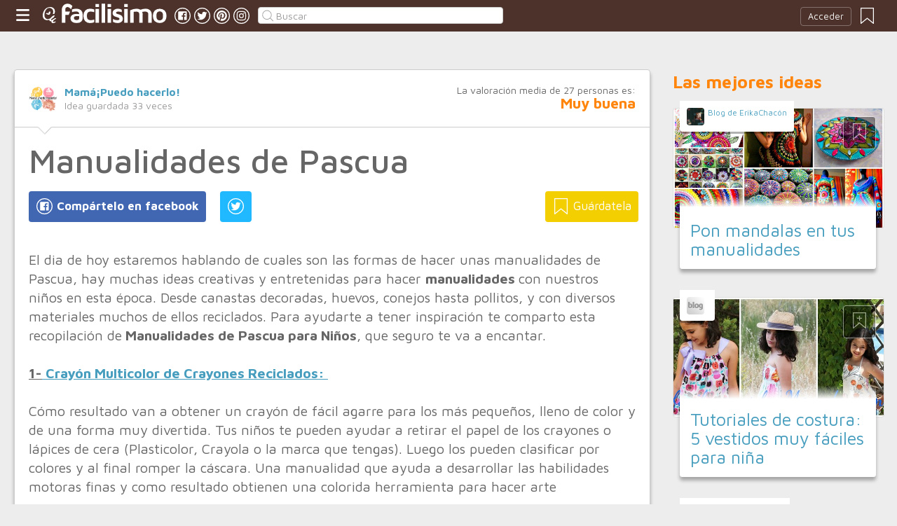

--- FILE ---
content_type: text/html;charset=UTF-8
request_url: https://manualidades.facilisimo.com/8-manualidades-de-pascua-para-ninos_2130450.html
body_size: 15662
content:
<!DOCTYPE html>
<html xmlns="http://www.w3.org/1999/xhtml" xmlns:og="http://ogp.me/ns#" xmlns:fb="http://ogp.me/ns/fb#">
<!-- Status=OK -->
<head>
<title>Manualidades de Pascua: tutorial paso a paso | Manualidades</title>
<meta name="title" content="Manualidades de Pascua: tutorial paso a paso | Manualidades">
<meta name="description" content="¿Quieres aprender las formas de hacer unas manualidades de Pascua? Haz clic aquí y descubre como puedes hacer unas manualidades de Pascua.">
<meta name="keywords" content="manualidades para celebraciones,manualidades para niños,materiales caseros,reciclaje">
<link rel="shortcut icon" href="//estag.fimagenes.com/cst/images/ico-manualidades.ico">
<style>
html,body,div,span,h1,h2,p,a,img,small,strong,b,u,i,ul,li,label,article,aside,form{margin:0;padding:0;border:0;font-size:100%;font:inherit;word-wrap:break-word;vertical-align:baseline}form{display:inline}a{text-decoration:none;color:#469dbe}h1,h2{font-family:Arial}.head-sprite{background-image:url('//estag.fimagenes.com/cst/images/sprite-head-new.svg?20190425');background-repeat:no-repeat}.tabstop{display:table}.tabstop div{float:left;width:50%;text-align:center;padding:0 0 5px}.tabstop div a{color:#03f}.tabstop div:first-child{border-bottom-width:1px;border-bottom-style:solid}.tabstop div:first-child a{font-weight:bold}#content-post{position:relative;background:#fff;border:1px solid #ccc}#content-post #user{position:relative;display:inline-block;border-bottom:1px solid #ccc}#content-post #user .user-zone #avatar{display:inline-block;width:41px;height:41px;float:left;margin-right:10px}#content-post #user .user-zone #nick{display:inline-block;font-weight:bold;margin-top:1px}#content-post #user .user-zone span{display:block;font-size:90%;color:#999}#content-post .post-text{font-size:140%;margin-bottom:20px;width:100%}#content-post .post-text .img-post{position:relative}#content-post .post-text .video{position:relative;width:100%}body{font:87.5%/1.4 Helvetica,Arial,sans-serif;padding-top:55px !important;color:#666;background:#ededed;line-height:1.4}#content-header>header,.content,.content-search>.central-search,#content-footer>footer,.pre-footer>.slot{margin:0 auto;padding:0;width:990px}#content-header{margin:0;padding:0;position:fixed;z-index:90;z-index:auto\9;top:0;left:0;width:100%;height:45px;background:#4d322b}header{margin:0 auto;padding:0;width:990px;line-height:1.3;font-size:14px;position:relative}header span.btn-menu{float:left;margin:9px 3px 0 0;cursor:pointer;display:inline-block;width:25px;height:25px;background-position:0 -25px;position:relative}header span.btn-menu small{display:inline-block;position:absolute;top:0;right:0;width:5px;height:5px;background-color:#f00;border:1px solid #fff;-moz-border-radius:50%;-webkit-border-radius:50%;border-radius:50%}header span.btn-menu:hover{opacity:.5;filter:alpha(opacity=50);transition:opacity .3s linear;-moz-transition:opacity .3s linear;-webkit-transition:opacity .3s linear}header h1,header .logoc{float:left;display:inline-block;margin:4px 10px 0 0}header h1 .logo>span.icon,header .logoc .logo>span.icon,header h1 .channel>span.icon,header .logoc .channel>span.icon{display:inline-block;margin:5px 4px 0 10px;width:25px;height:25px;vertical-align:top;background-position:0 0}header h1 .logo,header .logoc .logo{display:inline-block;margin:0;padding:0}header h1 .logo span.img-logo,header .logoc .logo span.img-logo{display:inline-block;width:151px !important;height:30px !important;background-position:-30px 0;background-size:331px}header h1 .channel,header .logoc .channel{display:inline-block;margin:0;padding:0;height:45px}header h1 .channel span.text,header .logoc .channel span.text{display:inline-block;margin:13px 0 0 0;font-family:'Maven Pro',Arial;font-weight:700;color:#fff;font-size:250%;text-transform:lowercase;letter-spacing:-1px;line-height:2px}header h1 a:hover,header .logoc a:hover{opacity:.5;filter:alpha(opacity=50);transition:opacity .3s linear;-moz-transition:opacity .3s linear;-webkit-transition:opacity .3s linear}header #inp-search{border-radius:4px;-ms-border-radius:4px;-moz-border-radius:4px;-webkit-border-radius:4px;-khtml-border-radius:4px;behavior:url(border-radius.htc);float:left;margin:10px 0 0 8px;padding:0 0 0 25px;font-size:14px;height:24px;color:#666;width:110px;background:#fff;border:1px solid #ccc;background-image:url('//estag.fimagenes.com/cst/images/sprite-head-new.svg?20190425');background-repeat:no-repeat;background-position:-152px -32px;background-size:55%;font-family:'Maven Pro',Arial;font-weight:400}header #inp-search::placeholder{color:#999}header #inp-search:focus{color:#666}header #btn-search{margin:10px 0 0 0;width:34px;height:26px;border:none;background:url('//estag.fimagenes.com/cst/images/btn-search-off.png') left center no-repeat;-webkit-border-top-left-radius:0;-webkit-border-bottom-left-radius:0;-webkit-border-top-right-radius:4px;-webkit-border-bottom-right-radius:4px;-moz-border-radius-topleft:0;-moz-border-radius-bottomleft:0;-moz-border-radius-topright:4px;-moz-border-radius-bottomright:4px;border-top-left-radius:0;border-bottom-left-radius:0;border-top-right-radius:4px;border-bottom-right-radius:4px}header #btn-search:hover{background:url('//estag.fimagenes.com/cst/images/btn-search-on.png') left center no-repeat}header #btn-search:active{background:url('//estag.fimagenes.com/cst/images/btn-search-press.png') left center no-repeat}header #user,header #login,header .social-btn{display:none}.top-ad{margin-bottom:25px;min-height:19px;text-align:center}.content header{margin:0 0 20px 0;padding:0;display:inline-block;width:100%}.content header h2{margin:0;padding:0;color:#ff850d;font-family:'Maven Pro',Arial;font-weight:700;font-size:200%}.content .tabstop{width:660px;margin:0 0 30px;font-size:20px}.content section{margin:0;padding:0;float:left;width:660px;display:block}.content aside{margin:0 0 40px 0;padding:0 0 0 0;float:right;width:300px}.content aside header{margin:0 0 20px 0;width:auto;color:#ff850d;font-family:'Maven Pro',Arial !important;font-weight:700 !important;font-size:180%}.nav-panel{display:none}.small-module{margin:0 0 40px 0;width:100%;display:inline-block;position:relative}.small-module .user{margin:0 0 0 10px;padding:10px 10px 9px 10px;background:#fff;width:auto;display:inline-block;position:absolute;top:-10px;font-size:80%;line-height:13px}.small-module .user .avatar{display:inline-block;float:left;width:25px;height:25px;background-size:cover !important;background-position:center center !important;background-repeat:no-repeat !important}.small-module .user .nick,.small-module .user span{margin:0 0 0 30px;padding:0;display:block}.small-module .image{margin:0;padding:0;border:1px solid #dedede;width:100%;height:170px;display:inline-block}.small-module .btn-fv{display:none}.small-module .sm-content{margin:-50px 10px 0 10px;padding:15px 15px 10px 15px;position:relative}.small-module .sm-content .channel{padding:5px 10px}.small-module .sm-content h1,.small-module .sm-content .h1{font-size:180%;line-height:1.1em;margin:20px 0 5px 0;display:inline-block}.white-sm-big{background:#fff}@media screen and (min-width:1280px){#content-header>header,.content,.content-search>.central-search,#content-footer>footer,.pre-footer>.slot{margin:0 auto;padding:0;width:1240px}#content-header>header .social-btn{margin:10px 3px 0 0;padding:0}#content-header>header #inp-search{width:350px !important}.content section{width:908px}.content .tabstop{width:908px}.content section.width100{width:100% !important}}#content-post #user{width:100%;margin:0 0 20px 0;padding:20px}#content-post #user .user-zone{width:48%;float:left;font-size:110%;display:inline-block}#content-post h1{font-size:340%;line-height:1em;margin:0 20px}#content-post h2{font-size:140%;margin:20px 20px 0}#content-post .post-text{-webkit-box-sizing:border-box;-moz-box-sizing:border-box;box-sizing:border-box;padding:0 20px;line-height:1.4}#content-post .post-text p{margin-bottom:20px}#content-post .post-text .img-post img{width:100%}#content-post .post-text b>a{font-weight:bold}#content-post .post-text .video{padding:30px 0 56.25%}#content-post .post-text .video iframe,#content-post .post-text .video object,#content-post .post-text .video embed{position:absolute;width:100%;height:100%;left:0;top:0}#content-post .social-btn{margin:20px 0 40px 20px}#content-post .social-btn a{background:#ccc;display:inline-block;padding:10px;color:#fff;margin-right:16px}#content-post .social-btn a span{vertical-align:middle;margin:-2px 0 0;display:inline-block;width:25px;height:25px}#content-post .social-btn a.btn-fb{background:#4267b2}#content-post .social-btn a.btn-fv{float:right}#content-post .social-btn a.btn-fv::after{content:" Guárdatela"}#content-post .rate{margin:20px 20px 40px 20px}
</style>
<link rel="amphtml" href="//manualidades.facilisimo.com/index/amp_google.cfm?id=2130450">
<meta name="twitter:card" content="summary_large_image" />
<meta name="twitter:site" content="@fmanualidades" />
<meta name="twitter:domain" content="facilisimo.com" />
<meta property="article:author" content="https://www.facebook.com/mamapuedohacerlo/" />
<meta property="og:title" content="8 manualidades de Pascua para niños"/>
<meta property="og:type" content="article"/>
<meta property="og:url" content="https://manualidades.facilisimo.com/8-manualidades-de-pascua-para-ninos_2130450.html"/>
<meta property="og:ttl" content="604800"/>
<meta property="og:description" content="Llegan las vacaciones de Semana Santa y, por eso, vamos a ver algunas ideas para entretener a los niños inspiradas en la Pascua. "/>
<meta property="og:image" content="https://estag.fimagenes.com/imagenesred/fb_2130450_6416.jpg"/>
<meta property="article:publisher" content="126987724007337"/>
<meta property="fb:app_id" content="146555464702"/>
<meta property="fb:admins" content="100001509443420"/>
<link rel="canonical" href="https://manualidades.facilisimo.com/d/8-manualidades-de-pascua-para-ninos_2130450.html" />
</head>
<body class="portal-7">
<noscript><iframe src="https://www.googletagmanager.com/ns.html?id=GTM-T2VB9M" height="0" width="0" style="display:none;visibility:hidden"></iframe></noscript>
<div id="content-header" class="bg-7">
<header>
<a id="btnfavorite" onclick="f.usuarios.guardadas()" title="Mis ideas guardadas"><small class="ideasguardadas"></small><span class="head-sprite"></span></a>
<div id="login">
<a onclick="f.usuarios.login();">Acceder</a>
</div>
<span class="btn-menu head-sprite" title="Ver men&uacute;"></span>
<div class="logoc">
<a class="logo" href="https://www.facilisimo.com" title="Ideas que mejoran tu vida"><span class="icon head-sprite"></span><span class="img-logo head-sprite"></span></a>
</div>
<a target="_blank" class="social-btn" href="https://www.facebook.com/manualidadesfacilisimo" title="Clic para ir a la página de Facebook"><span id="fb"></span></a>
<a target="_blank" class="social-btn" href="https://twitter.com/fmanualidades" title="Clic para ir a la página de Twitter"><span id="tw"></span></a>
<a target="_blank" class="social-btn" href="https://es.pinterest.com/facilisimo/manualidades-red-facilisimo/" title="Clic para ir a la página de Pinterest"><span id="pt"></span></a>
<a target="_blank" class="social-btn" href="https://www.instagram.com/facilisimo_com/" title="Clic para ir a la página de Instagram"><span id="in"></span></a>
<form action="//manualidades.facilisimo.com/buscar/" method="GET">
<input type="search" id="inp-search" name="q" placeholder="Buscar" value="" />
</form>
</header>
</div>
<div class="nav-panel">
<a class="close" title="Cerrar men&uacute;"><span class="head-sprite"></span></a>
<div class="list-channels">
<nav>
<header></header>
<ul>
<li><a class="cmbportada"><div class="ico-12"><span></span></div><label>tu portada</label><div class="ico-sel" title="Desplegar opciones de tu portada"><span></span></div></a>
<div class="front-settings">
<p>Si quieres añadir o quitar temas haz clic en el siguiente botón:</p>
<a class="modPortada">modificar mi portada</a>
</div>
</li>
<li><a onclick="f.usuarios.guardadas()"><div class="ico-fav"><span></span></div>ideas guardadas</a></li>
<header>Más ideas de...</header>
<li class="selected bg-7"><a href="//manualidades.facilisimo.com/"><div class="ico-7"><span></span></div>Manualidades</a>
<ul>
<li><a href="//manualidades.facilisimo.com/todos/">todos</a></li>
<li><a href="//manualidades.facilisimo.com/costura" title="Tutoriales y consejos de costura">Costura</a></li>
<li><a href="//manualidades.facilisimo.com/manualidades-para-niños" title="Manualidades para niños">Manualidades para niños</a></li>
<li><a href="//manualidades.facilisimo.com/manualidades-para-reciclar" title="Ideas DIY para reciclar">Reciclar</a></li>
<li><a href="//manualidades.facilisimo.com/tejer-punto" title="Tutoriales y consejos para tejer punto y crochet">Tejer punto y crochet</a></li>
<li><a href="//manualidades.facilisimo.com/manualidades-para-regalar" title="Manualidades para sorprender y regalar">Regalos DIY</a></li>
<li><a href="//manualidades.facilisimo.com/bisuteria" title="Crea tu propia bisutería">Bisutería</a></li>
<li><a href="//manualidades.facilisimo.com/fiestas-DIY" title="Prepara tu fiesta DIY">Fiestas DIY</a></li>
<li><a href="//manualidades.facilisimo.com/decoracion-diy" title="Decoración DIY, ¡hazlo tú mismo!">Decoración DIY</a></li>
<li><a href="//manualidades.facilisimo.com/Actualidad" title="Actualidad">Actualidad</a></li>
</ul>
</li>
<div class="chan">
<li><a href="//decoracion.facilisimo.com" title="Ideas de decoración"><div class="ico-1"><span></span></div>Decoración</a></li>
<li><a href="//bricolaje.facilisimo.com" title="Ideas de bricolaje"><div class="ico-5"><span></span></div>Bricolaje</a></li>
<li><a href="//manualidades.facilisimo.com" title="Ideas de manualidades"><div class="ico-7"><span></span></div>Manualidades</a></li>
<li><a href="//cocina.facilisimo.com" title="Ideas de cocina"><div class="ico-2"><span></span></div>Cocina</a></li>
<li><a href="//mascotas.facilisimo.com" title="Ideas de mascotas"><div class="ico-3"><span></span></div>Mascotas</a></li>
<li><a href="//plantas.facilisimo.com" title="Ideas de plantas"><div class="ico-4"><span></span></div>Plantas</a></li>
<li><a href="//salud.facilisimo.com" title="Ideas de salud"><div class="ico-6"><span></span></div>Salud</a></li>
<li><a href="//belleza.facilisimo.com" title="Ideas de belleza"><div class="ico-13"><span></span></div>Belleza</a></li>
<li><a href="//padres.facilisimo.com" title="Ideas de padres"><div class="ico-8"><span></span></div>Padres</a></li>
<li><a href="//bodas.facilisimo.com" title="Ideas de bodas"><div class="ico-16"><span></span></div>Bodas</a></li>
<li><a href="//entretenimiento.facilisimo.com" title="Ideas de entretenimiento"><div class="ico-11"><span></span></div>Entretenimiento</a></li>
<li><a href="//tecnologia.facilisimo.com" title="Ideas de tecnología"><div class="ico-20"><span></span></div>Tecnología</a></li>
<li><a href="//ecologia.facilisimo.com" title="Ideas de ecología"><div class="ico-28"><span></span></div>Ecología</a></li>
<li><a href="//www.facilisimo.com/todos/" title="Todas las ideas de los portales de facilisimo.com"><div class="ico-12"><span></span></div>Todo facilisimo</a></li>
</div>
</ul>
</nav>
</div>
</div>
<div class="curtain"></div>
<div class="top-ad">
<div id="slot_facilisimov2_billboard_up" class="slot" slot="facilisimov2_billboard_up"></div>
</div>
<div class="content">
<section id="post">
<article id="content-post" data-usu="951708" data-blog="1239543">
<div id="user" itemprop="author" itemscope="" itemtype="https://schema.org/Person">
<figure itemprop="image" itemscope="" itemtype="https://schema.org/ImageObject" style="display:none">
<meta itemprop="url" content="https://estag.fimagenes.com/cst/images/icon-app.png">
<a class="enlace" href="https://www.facilisimo.com/actualidad-facilisimo">
<meta itemprop="width" content="45">
<meta itemprop="height" content="45">
<img src="//estag.fimagenes.com/cst/images/icon-app.png" alt="Actualidad facilisimo.com" width="45" height="45">
</a>
</figure>
<div class="user-zone" itemprop="name">
<a id="avatar" href="//www.facilisimo.com/blog-cuandoeli" style="background:url('//estag.fimagenes.com/img/4/2/p/G/3/2pG3_120.png');" title="Blog de Mamá¡Puedo hacerlo!"></a>
<a id="nick" itemprop="url" href="//www.facilisimo.com/blog-cuandoeli">Mamá¡Puedo hacerlo!</a>
<span>Idea guardada <strong id="num_guardados">33</strong> veces</span>
</div>
<div class="valuation">
<span class="num_votos">La valoración media de <small id="num_votos">27</small> personas es:</span>
<span id="res_valoracion" data-value="4.11">Muy buena</span>
</div>
<img id="arrow" src="//estag.fimagenes.com/cst/images/ico-arrow.png" />
</div>
<h1>Manualidades de Pascua</h1>
<div class="social-btn">
<a class="btn-fv" id="fv" title="Guárdate esta idea en tus Favoritos" doc="2130450"><span></span></a>
<div class="social-btn-fix">	
<a class="btn-fb" id="fb" title="Compártelo en Facebook"><span></span></a>
<a class="btn-tw" id="tw" title="Compartir en Twitter"><span></span></a>
</div>
</div>
<div class="placeholder"></div>
<div id="via_104239"></div>
<div class="post-text p402_premium" id="contain-402">
El dia de hoy estaremos hablando de cuales son las formas de hacer unas manualidades de Pascua, hay muchas ideas creativas y entretenidas para hacer <b>manualidades </b>con nuestros niños en esta época. Desde canastas decoradas, huevos, conejos hasta pollitos, y con diversos materiales muchos de ellos reciclados. Para ayudarte a tener inspiración te comparto esta recopilación de<b> Manualidades de Pascua para Niños</b>, que seguro te va a encantar.<br /> <br /> <u><b>1-<a href="https://mamapuedohacerlo.com/huevo-multicolor-crayones-reciclados"> Crayón Multicolor de Crayones Reciclados:&nbsp; </a></b></u><br /> <br /> Cómo resultado van a obtener un crayón de fácil agarre para los más pequeños, lleno de color y de una forma muy divertida. Tus niños te pueden ayudar a retirar el papel de los crayones o lápices de cera (Plasticolor, Crayola o la marca que tengas). Luego los pueden clasificar por colores y al final romper la cáscara. Una manualidad que ayuda a desarrollar las habilidades motoras finas y como resultado obtienen una colorida herramienta para hacer arte<br /> <br /> Comparto contigo el tutorial y en mi <a href="https://mamapuedohacerlo.com/huevo-multicolor-crayones-reciclados"><b>blog Mamá &iexcl;Puedo Hacerlo! </b></a>podrás ver todos los detalles.<br /> <div class="video"><iframe class="lazy" width="625" height="330" data-src="//www.youtube.com/embed/fufk0dCVimU?rel=0" frameborder="0" webkitallowfullscreen mozallowfullscreen allowfullscreen></iframe></div><br /> <br /> 
<div class="img-post">
<a title="Ver visor">
<img class="lazy imgvisor" data-src="https://i1.wp.com/mamapuedohacerlo.com/wp-content/uploads/2017/03/Huevo-Multicolor-de-Crayones-Reciclados-6.jpg?resize=768%2C644&ssl=1" />
</a>
</div>
<br /> <a href="http://www.manualidadesconmishijas.com/2015/04/huevos-de-pascua-con-globos-cola-y-lana.html#more"><b><u>2- Huevos de Pascua con globos, cola y lana</u></b></a><br /> <br /> Genial para decorar o hacer una guirnalda. Estos huevos de Pascua con hilos de lana lo pueden hacer tus niños con muy poca ayuda. Puedes utilizar los trozos de lanas que te han sobrado de otras manualidades.&nbsp; Necesitas inflar un globo, muy poco, hasta obtener la forma deseada (Te recomiendo los pequeños, ya que pueden lograr más fácil esta forma de huevo).&nbsp; La idea es que tu peque vaya pegando a su gusto los hilos de lana, y con los colores de su preferencia. En el<a href="http://www.manualidadesconmishijas.com/2015/04/huevos-de-pascua-con-globos-cola-y-lana.html#more"><u><b> blog de Manualidades con mis hijas</b></u></a> podrás ver más detalle de esta sencilla técnica<br/><br/>
<div class="img-post">
<a title="Ver visor">
<img class="lazy imgvisor" data-src="https://1.bp.blogspot.com/-u9vUg53bqYo/VSP2LF7ww3I/AAAAAAAAnag/mO3UJs0BRKk/s900/Pascua-globo%2Blana04.jpg" />
</a>
</div>
<br /> <u><b>3-</b> <a href="https://mamapuedohacerlo.com/conejito-de-tubo-de-carton-y-algodon"><b>Conejo de tubo de cartón y algodón</b></a></u><br /> <br /> Me gusta guardar los tubos de cartón de papel de baño, porque se pueden realizar una gran variedad de manualidades. Cómo este encanto de conejito, que sirve para colocar huevitos de chocolate y también como porta lápices (lapicera). Es muy sencillo de hacer, es sólo pegar y recortar un poco. En mi <a href="https://mamapuedohacerlo.com/conejito-de-tubo-de-carton-y-algodon/"><b>blog Mamá &iexcl;Puedo hacerlo! </b></a>te facilito el listado completo de materiales.<br /> <br /> 
<div class="img-post">
<a title="Ver visor">
<img class="lazy imgvisor" data-src="https://i0.wp.com/mamapuedohacerlo.com/wp-content/uploads/2015/04/Conejito-de-tubo-de-cart%C3%B3n-y-algod%C3%B3n-2.jpg?resize=768%2C644&ssl=1" />
</a>
</div>
<br /> <u><b>4 -<a href="http://blog.gloriarte.es/2016/03/como-hacer-una-cesta-de-pascua-en-2.html">Hama beads: Conejo de Pascua</a></b></u><br /> <br /> Esta idea seguro le va a gustar a los más grandecitos. Hacer un conejo con las famosas &quot;hama beads&quot;. Luego puede servir de llavero, para colgar en la mochila de la escuela, decorar la canasta o una tarjeta. Cuando esté listo el diseño, debe ser un adulto el que utilice la plancha para pegar las hama beads. En el <a href="http://www.manualidadesytendencias.com/2015/04/hama-beads-conejo-de-pascua-easter-bunny.html"><b>blog de Manualidades y Tendencias</b></a> encontrarás el listado de materiales, así como una plantilla para imprimir.<br /> <br /> 
<div class="img-post">
<a title="Ver visor">
<img class="lazy imgvisor" data-src="https://3.bp.blogspot.com/-ozL_FmigLVg/VRfZt_bXspI/AAAAAAAAF7Y/rE8lQ67bZXY/s900/conejo%2Bde%2BPascua%2Bde%2Bpyssla.jpg" />
</a>
</div>
<br /> <br /> <b><u>5- <a href="http://www.manualidadesconmishijas.com/2016/03/pintando-huevos-con-rotuladores.html">Pintar huevos con rotuladores</a></u></b><br /> <br /> Puedes luego hacer un centro de mesa con la obra de arte de tus niños. Primero debes vaciarlos con cuidado, en el <a href="http://www.manualidadesconmishijas.com/2016/03/pintando-huevos-con-rotuladores.html"><b>blog de Manualidades con mis Hijas</b></a> nos explican que se hacen unos pequeños agujeros arriba y abajo, uno de ellos un poco más grande que el otro y se vacían los huevos soplando por una abertura, y saliendo el huevo por el agujero grande. Allí podrás también ver el listado de materiales y más consejos.<br /> 
<div class="img-post">
<a title="Ver visor">
<img class="lazy imgvisor" data-src="https://1.bp.blogspot.com/-YvIQG7UyqNw/VvfYYerMlXI/AAAAAAAAqnQ/Ar5nyRvCG0IBcpFPtLxbDW5tgJgovxGmg/s640/Huevo%2BIranzu.jpg" />
</a>
</div>
<br /> <a href="http://blog.gloriarte.es/2016/03/como-hacer-una-cesta-de-pascua-en-2.html"><u><b>6- Cesta de Pascua de Papel</b></u></a><br /> <br /> Los más grandecitos podrán hacer su propia cesta de Pascua de papel, o si desean también pueden utilizar papel más grueso o cartulina delgada. En<b> <a href="http://blog.gloriarte.es/2016/03/como-hacer-una-cesta-de-pascua-en-2.html">Gloriarte</a></b> nos proponen una de tamaño pequeño, pero siguiendo los mismos pasos puedes hacerla más grande y con sus colores favoritos.<br /> <br /> 
<div class="img-post">
<a title="Ver visor">
<img class="lazy imgvisor" data-src="https://2.bp.blogspot.com/-uQFv6jhPnZA/VtQyQ_44FCI/AAAAAAABao4/CXMhZdrhVds/s400/IMG_20160229_104616373.jpg" />
</a>
</div>
<br /> &nbsp;<u><b>7 -<a href="http://manualidadesyolohago.blogspot.com.es/2016/03/nidos-de-huevos-para-pascua.html?m=1">&nbsp; Nido de Pascua con Hueveras</a></b></u><br /> <br /> Reciclamos hueveras y estos coquetos nidos pueden servir como regalo a los amiguitos. Los más pequeños van a requerir tu ayuda para recortar un poco, pero luego podrán hacer todo solitos. Recortar los picos, pintar con temperas y luego decorar a su gusto. En el <a href="http://manualidadesyolohago.blogspot.com.es/2016/03/nidos-de-huevos-para-pascua.html?m=1"><b>blog de Manualidades Yolohago</b></a> podrás ver el listado completo de materiales y paso a paso.<br /> <br /> 
<div class="img-post">
<a title="Ver visor">
<img class="lazy imgvisor" data-src="https://4.bp.blogspot.com/-rl7GwGkO6N8/Vu3Ao5XLfLI/AAAAAAAAFKI/TWzMdieFkC0UUXL_oVAE5qIFn1IEYqpuQ/s280/IMG_20160378_054556.jpg" />
</a>
</div>
<br /> <a href="http://www.porcuatrocuartos.com/guirnalda-para-pascua/3334"><u><b>8- Guirnalda de Conejitos </b></u></a><br /> <br /> Tus niños pueden ayudarte a decorar la casa o su área de juegos, haciendo esta colorida guirnaldas de conejitos de cartulina. Además, podrán fortalecer las habilidades de recortar y motricidad fina. Para la cola te recomiendo pompones de colores o bolas de algodón. En el <a href="http://www.porcuatrocuartos.com/guirnalda-para-pascua/3334"><b>blog de Por Cuatro Cuartos</b> </a>podrás ver el listado de materiales.<br /> 
<div class="img-post">
<a title="Ver visor">
<img class="lazy imgvisor" data-src="http://www.porcuatrocuartos.com/wp-content/uploads/2014/03/Guirnalda-de-pascua-620x312.jpg" />
</a>
</div>
<br /> Espero te guste esta recopilación de <b>manualidades de pascua para niños</b>, que como has visto se requieren materiales fáciles de conseguir y son de sencilla elaboración. Si te gusta por favor cometa y comparte.<br /> <br /> &iexcl;Hasta la próxima!<br /> <b>Elisabeth</b>
<div class="denuncia">¿Vulnera este post tus derechos? <a>Pincha aquí</a>.</div>
<div class="source">
Modificado:
<time datetime="2021-01-20P22:01:30+01:00">
<meta content="2017-04-06P19:04:12+01:00" itemprop="datePublished">
<meta content="2021-01-20P22:01:30+01:00" itemprop="dateModified">
<span>20/01/2021 22:01</span>
</time>
</div>
</div>
<div class="rate">
<span>&iquest;Qu&eacute; te ha parecido esta idea?</span>
<button data-val="5" class="first">Excelente</button>
<button data-val="4">Muy buena</button>
<button data-val="3">Buena</button>
<button data-val="2">Normal</button>
<button data-val="1">Mala</button>
</div>
<div class="social-btn">
<a class="btn-fv" id="fv" title="Guárdate esta idea en tus Favoritos" doc="2130450"><span></span></a>
<div class="social-btn-fix">	
<a class="btn-fb" id="fb" title="Compártelo en Facebook"><span></span></a>
<a class="btn-tw" id="tw" title="Compartir en Twitter"><span></span></a>
</div>
</div>
<div class="placeholder"></div>
<div class="signature">
<img class="arrow" src="//estag.fimagenes.com/cst/images/ico-arrow.png" />
<h4 class="title">Esta idea proviene de:</h4>
<div class="user">
<a href="https://mamapuedohacerlo.com/" target="_blank"><div class="avatar" style="background-image:url('//estag.fimagenes.com/img/4/2/p/G/3/2pG3_120.png');"></div><span class="blog-name">Mamá¡Puedo hacerlo!</span><span class="blog-url">https://mamapuedohacerlo.com/</span></a>
</div>
<div class="s-btn">
<a class="s-btn-fb" href="//www.facebook.com/mamapuedohacerlo/" title="Visita mi Facebook" target="_blank"><span></span></a>
<a class="s-btn-gp" href="//google.com/+CuandoEli" rel="nofollow" title="Visita mi Google Plus" target="_blank"><span></span></a>
<a class="s-btn-tw" href="https://twitter.com/mamapuedo" title="Visita mi Twitter" target="_blank"><span></span></a>
<a class="s-btn-yt" href="https://www.youtube.com/channel/UCwCMpMz2u1eVSb1_TYoYUpA" title="Visita mi Youtube" target="_blank"><span></span></a>
<a class="s-btn-pt" href="https://www.pinterest.com/mamapuedo/" title="Visita mi Pinterest" target="_blank"><span></span></a>
<a class="s-btn-in" href="https://www.instagram.com/mamapuedohacerlo/" title="Visita mi Instagram" target="_blank"><span></span></a>
</div>
<h4>Y estas son sus últimas ideas publicadas:</h4>
<div class="last-post">
<article class="small-module" id_doc="2597922" data-usu="951708" data-pro="">
<div class="bottom-radius user avatar-shadow">
<a href="//www.facilisimo.com/blog-cuandoeli" class="radius avatar lazy" data-src="//estag.fimagenes.com/img/4/2/p/G/3/2pG3_120.png"></a><a href="//www.facilisimo.com/blog-cuandoeli" class="nick">Mamá¡Puedo hacerlo!</a>
</div>
<a doc="2597922" class="btn-fv"><span></span></a>
<a onclick="location.href='https://padres.facilisimo.com/avion-de-pajitas-y-cartulina_2597922.html';" class="radius image lazy" data-src="//estag.fimagenes.com/imagenesred/2597922_0_pq.jpg?1" style="background:#CCC;"></a>
<div class="white-sm-big bottom-radius sm-content shadow">
<div class="h1"><a href="https://padres.facilisimo.com/avion-de-pajitas-y-cartulina_2597922.html">Avión de pajitas y cartulina</a></div>
<p>Cómo hacer un avión con sorbete o pajita Avión de pajitas y cartulina El avión de pajitas y cartulina es un experimento casero muy divertido y sencillo de hacer. Hace unos días aprovechando el buen ti ...</p>
</div>
</article>
<article class="small-module" id_doc="2591463" data-usu="951708" data-pro="">
<div class="bottom-radius user avatar-shadow">
<a href="//www.facilisimo.com/blog-cuandoeli" class="radius avatar lazy" data-src="//estag.fimagenes.com/img/4/2/p/G/3/2pG3_120.png"></a><a href="//www.facilisimo.com/blog-cuandoeli" class="nick">Mamá¡Puedo hacerlo!</a>
</div>
<a doc="2591463" class="btn-fv"><span></span></a>
<a onclick="location.href='https://decoracion.facilisimo.com/cuales-son-las-tendencias-en-tapetes-y-cortinas-para-una-sala_2591463.html';" class="radius image lazy" data-src="//estag.fimagenes.com/imagenesred/2591463_1_pq.jpg?1" style="background:#CCC;"></a>
<div class="white-sm-big bottom-radius sm-content shadow">
<div class="h1"><a href="https://decoracion.facilisimo.com/cuales-son-las-tendencias-en-tapetes-y-cortinas-para-una-sala_2591463.html">¿Cuáles son las tendencias en tapetes y cortinas para una sala?</a></div>
<p>tendencias en tapetes y cortinas para una sala. (Foto de Yehleen gaffney en Unsplash)
Las cortinas, alfombras y tapetes son la base de nuestra decoración en nuestro hogar y cualquier ambiente. Es la ...</p>
</div>
</article>
<article class="small-module" id_doc="2587258" data-usu="951708" data-pro="">
<div class="bottom-radius user avatar-shadow">
<a href="//www.facilisimo.com/blog-cuandoeli" class="radius avatar lazy" data-src="//estag.fimagenes.com/img/4/2/p/G/3/2pG3_120.png"></a><a href="//www.facilisimo.com/blog-cuandoeli" class="nick">Mamá¡Puedo hacerlo!</a>
</div>
<a doc="2587258" class="btn-fv"><span></span></a>
<a onclick="location.href='https://padres.facilisimo.com/huevo-de-pascua-pintado-con-tiza-mojada_2587258.html';" class="radius image lazy" data-src="//estag.fimagenes.com/imagenesred/2587258_0_pq.png?1" style="background:#CCC;"></a>
<div class="white-sm-big bottom-radius sm-content shadow">
<div class="h1"><a href="https://padres.facilisimo.com/huevo-de-pascua-pintado-con-tiza-mojada_2587258.html">Huevo de Pascua pintado con tiza mojada</a></div>
<p>Huevo de pascua de cartón para colgar en la puerta huevo de pascua pintado con tiza mojada Nada mejor que decorar la casa para Pascua con manualidades preparada por tus niños. Es probable que en la es ...</p>
</div>
</article>
<article class="small-module" id_doc="2551183" data-usu="951708" data-pro="">
<div class="bottom-radius user avatar-shadow">
<a href="//www.facilisimo.com/blog-cuandoeli" class="radius avatar lazy" data-src="//estag.fimagenes.com/img/4/2/p/G/3/2pG3_120.png"></a><a href="//www.facilisimo.com/blog-cuandoeli" class="nick">Mamá¡Puedo hacerlo!</a>
</div>
<a doc="2551183" class="btn-fv"><span></span></a>
<a onclick="location.href='https://padres.facilisimo.com/10-actividades-al-aire-libre-para-ninos_2551183.html';" class="radius image lazy" data-src="//estag.fimagenes.com/imagenesred/2551183_0_pq.png?1" style="background:#CCC;"></a>
<div class="white-sm-big bottom-radius sm-content shadow">
<div class="h1"><a href="https://padres.facilisimo.com/10-actividades-al-aire-libre-para-ninos_2551183.html">10 Actividades al aire libre para niños</a></div>
<p>Selección de juegos y actividades fáciles y divertidas para hacer con niños al aire libre Ahora que se acerca el verano y tenemos un buen tiempo, es el momento ideal para disfrutar y realizar activi ...</p>
</div>
</article>
</div>
</div>
</article>
<div class="tags">
<span>Etiquetas:</span>
<a href="//manualidades.facilisimo.com/manualidades-para-celebraciones">manualidades para celebraciones</a><a href="//manualidades.facilisimo.com/manualidades-para-ninos">manualidades para niños</a><a href="//manualidades.facilisimo.com/materiales-caseros">materiales caseros</a><a href="//manualidades.facilisimo.com/reciclaje">reciclaje</a>
</div>
<header><h2>Recomendamos</h2></header>
<div class="sponsored"></div>
<div id="slot_facilisimoV2_336" class="slot" slot="facilisimoV2_336"></div>
<div class="relacionados">
<header><h2>Relacionado</h2></header>
<article class="big-module" id_doc="1502731" data-usu="712551" data-pro="">
<div class="bottom-radius user avatar-shadow">
<a href="//www.facilisimo.com/blog-manualidadesytendencias" class="radius avatar lazy" data-src="//estag.fimagenes.com/img/2/2/y/w/9/2yw9_120.jpg"></a><a href="//www.facilisimo.com/blog-manualidadesytendencias" class="nick">Blog de Manualidadesytendencias</a>
</div>
<a doc="1502731" class="btn-fv"><span></span></a>
<a onclick="location.href='https://manualidades.facilisimo.com/hama-beads-conejo-de-pascua-easter-bunny_1502731.html';" class="radius image lazy" data-src="https://4.bp.blogspot.com/-AUmeiRWEl_o/VRfZt_HuADI/AAAAAAAAF7g/BFeY3h7orTM/s900/Conejo%2Bde%2BPascua%2Bde%2BHama%2Bbeads.jpg" style="background:#CCC;"></a>
<div class="white-gr-big bottom-radius bm-content shadow">
<a href="//manualidades.facilisimo.com/conejo-de-pascua" class="radius channel">conejo de pascua</a>
<a href="//manualidades.facilisimo.com/manualidades-faciles" class="radius channel">manualidades fáciles</a>
<a href="//manualidades.facilisimo.com/manualidades-infantiles" class="radius channel">manualidades infantiles</a>
<span id="keys_1502731" style="display:none">
<a href="//manualidades.facilisimo.com/manualidades-para-ninos" class="radius channel">manualidades para niños</a>
<a href="//manualidades.facilisimo.com/ninos" class="radius channel">niños</a>
<a href="//manualidades.facilisimo.com/pascua" class="radius channel">pascua</a>
<a href="//manualidades.facilisimo.com/general" class="radius channel">general</a>
</span>
<a class="radius channel" onclick="$('span#keys_1502731').show(); $(this).remove();">...</a>
<div class="h1"><a href="https://manualidades.facilisimo.com/hama-beads-conejo-de-pascua-easter-bunny_1502731.html">Hama beads: Conejo de Pascua / Easter bunny</a></div>
<p>Manualidades para niños: haz un divertido conejo de Pascua Scroll down for english version. Faites défiler versle bas pour la version française. Las vacaciones de Semana Santa son el momento ideal para hacer manualidades y pasar un momento agradable con los niños. Gracias a las hama beads o pyssla podemos realizar muchos proyectos inspirados en los conejos y otros símbolos de Pascua. Además esta ...</p>
</div>
</article>
<article class="big-module" id_doc="1095826" data-usu="79212" data-pro="">
<div class="bottom-radius user avatar-shadow">
<a href="//www.facilisimo.com/" class="radius avatar lazy" data-src="//estag.fimagenes.com/cst/images/avatar-blog.png"></a><a href="//www.facilisimo.com/" class="nick"> </a>
</div>
<a doc="1095826" class="btn-fv"><span></span></a>
<noscript><img src="//estag.fimagenes.com/img/2/1/c/X/T/1cXT_900.jpg" /></noscript>
<a onclick="location.href='https://manualidades.facilisimo.com/d/ideas-de-pascua-para-ninos_1095826.html';" class="radius image lazy" data-src="//estag.fimagenes.com/img/2/1/c/X/T/1cXT_900.jpg" style="background:#CCC;"></a>
<div class="white-gr-big bottom-radius bm-content shadow">
<a href="//manualidades.facilisimo.com/huevo-de-pascua" class="radius channel">huevo de pascua</a>
<a href="//manualidades.facilisimo.com/conejo-de-pascua" class="radius channel">conejo de pascua</a>
<a href="//manualidades.facilisimo.com/guirnalda" class="radius channel">guirnalda</a>
<span id="keys_1095826" style="display:none">
<a href="//manualidades.facilisimo.com/tarjeta-de-pascua" class="radius channel">tarjeta de pascua</a>
<a href="//manualidades.facilisimo.com/adornos-de-papel" class="radius channel">adornos de papel</a>
<a href="//manualidades.facilisimo.com/semana-santa" class="radius channel">semana santa</a>
<a href="//manualidades.facilisimo.com/ideas-de-pascua-para-ninos" class="radius channel">ideas de pascua para niños</a>
<a href="//manualidades.facilisimo.com/mas-manualidades" class="radius channel">más manualidades</a>
</span>
<a class="radius channel" onclick="$('span#keys_1095826').show(); $(this).remove();">...</a>
<div class="h1"><a href="https://manualidades.facilisimo.com/d/ideas-de-pascua-para-ninos_1095826.html">Ideas de Pascua para niños</a></div>
<p>La Pascua es una fecha perfecta para compartir con familiares y amigos. Es el momento idóneo para hacer cosas con los más pequeños de la casa. Podéis crear divertidas manualidades relacionadas con esta época. Os lo pasareis genial. Además podréis explicarles de que se trata este tiempo. A continuación, os damos ocurrentes ideas para que podáis realizar con los niños. -Guirnalda Nuestras casas tien ...</p>
</div>
</article>
<article class="big-module" id_doc="1496837" data-usu="712551" data-pro="">
<div class="bottom-radius user avatar-shadow">
<a href="//www.facilisimo.com/blog-manualidadesytendencias" class="radius avatar lazy" data-src="//estag.fimagenes.com/img/2/2/y/w/9/2yw9_120.jpg"></a><a href="//www.facilisimo.com/blog-manualidadesytendencias" class="nick">Blog de Manualidadesytendencias</a>
</div>
<a doc="1496837" class="btn-fv"><span></span></a>
<a onclick="location.href='https://manualidades.facilisimo.com/hama-beads-huevo-de-pascua-3d-3d-easter-egg_1496837.html';" class="radius image lazy" data-src="https://1.bp.blogspot.com/-D6GonLAs3Do/VRWnPtrCa-I/AAAAAAAAF6g/95zlWW24XyI/s900/huevos%2Bde%2Bpascua%2B3d.jpg" style="background:#CCC;"></a>
<div class="white-gr-big bottom-radius bm-content shadow">
<a href="//manualidades.facilisimo.com/easter" class="radius channel">easter</a>
<a href="//manualidades.facilisimo.com/easter-egg" class="radius channel">easter egg</a>
<a href="//manualidades.facilisimo.com/hama-beads" class="radius channel">hama beads</a>
<span id="keys_1496837" style="display:none">
<a href="//manualidades.facilisimo.com/huevo-de-pascua" class="radius channel">huevo de pascua</a>
<a href="//manualidades.facilisimo.com/manualidades-faciles" class="radius channel">manualidades fáciles</a>
<a href="//manualidades.facilisimo.com/manualidades-infantiles" class="radius channel">manualidades infantiles</a>
<a href="//manualidades.facilisimo.com/ninos" class="radius channel">niños</a>
<a href="//manualidades.facilisimo.com/general" class="radius channel">general</a>
</span>
<a class="radius channel" onclick="$('span#keys_1496837').show(); $(this).remove();">...</a>
<div class="h1"><a href="https://manualidades.facilisimo.com/hama-beads-huevo-de-pascua-3d-3d-easter-egg_1496837.html">Hama beads: Huevo de Pascua 3D / 3D easter egg</a></div>
<p>Cómo hacer un huevo de Pascua en 3 dimensiones con Hama beads o Pyssla Scroll down for english version. Faites défiler vers le bas pour la version française. Una de las tradiciones de la Semana Santa que más gusta a los niños es decorar huevos de Pascua. Además de pintarlos o decorarlos con decoupage podemos crear unos simpáticos y originales huevos de Pascua con hama beads. En el tutorial q ...</p>
</div>
</article>
<article class="big-module" id_doc="1121763" data-usu="671134" data-pro="">
<div class="bottom-radius user avatar-shadow">
<a href="//www.facilisimo.com/blog-mariapintado" class="radius avatar lazy" data-src="//azu.facilisimo.com/ima/i/3/9/85/th_671134_1328778336.jpg"></a><a href="//www.facilisimo.com/blog-mariapintado" class="nick">Blog de MariaPintado</a>
</div>
<a doc="1121763" class="btn-fv"><span></span></a>
<noscript><img src="//estag.fimagenes.com/img/2/1/b/y/j/1byj_900.jpg" /></noscript>
<a onclick="location.href='https://manualidades.facilisimo.com/las-manualidades-que-mas-gustan-a-los-ninos_1121763.html';" class="radius image lazy" data-src="//estag.fimagenes.com/img/2/1/b/y/j/1byj_900.jpg" style="background:#CCC;"></a>
<div class="white-gr-big bottom-radius bm-content shadow">
<a href="//manualidades.facilisimo.com/manualidades" class="radius channel">manualidades</a>
<a href="//manualidades.facilisimo.com/manualidades-para-ninos" class="radius channel">manualidades para niños</a>
<a href="//manualidades.facilisimo.com/manualidades-infantiles" class="radius channel">manualidades infantiles</a>
<span id="keys_1121763" style="display:none">
<a href="//manualidades.facilisimo.com/diy-para-ninos" class="radius channel">diy para niños</a>
<a href="//manualidades.facilisimo.com/hama-beads" class="radius channel">hama beads</a>
<a href="//manualidades.facilisimo.com/pulseras-de-gomas" class="radius channel">pulseras de gomas</a>
<a href="//manualidades.facilisimo.com/pulseras-rainbow-loom" class="radius channel">pulseras rainbow loom</a>
<a href="//manualidades.facilisimo.com/fieltro" class="radius channel">fieltro</a>
<a href="//manualidades.facilisimo.com/manualidades-con-fieltro" class="radius channel">manualidades con fieltro</a>
<a href="//manualidades.facilisimo.com/mas-manualidades" class="radius channel">más manualidades</a>
</span>
<a class="radius channel" onclick="$('span#keys_1121763').show(); $(this).remove();">...</a>
<div class="h1"><a href="https://manualidades.facilisimo.com/las-manualidades-que-mas-gustan-a-los-ninos_1121763.html">Las manualidades que más gustan a los niños</a></div>
<div class="h2">DIY que disfrutar con ellos</div>
<p>En el mundo de las manualidades hay actividades que causan furor en los niños. Te contamos cuáles.</p>
</div>
</article>
<article class="big-module" id_doc="1965824" data-usu="712551" data-pro="">
<div class="bottom-radius user avatar-shadow">
<a href="//www.facilisimo.com/blog-manualidadesytendencias" class="radius avatar lazy" data-src="//estag.fimagenes.com/img/2/2/y/w/9/2yw9_120.jpg"></a><a href="//www.facilisimo.com/blog-manualidadesytendencias" class="nick">Blog de Manualidadesytendencias</a>
</div>
<a doc="1965824" class="btn-fv"><span></span></a>
<a onclick="location.href='https://manualidades.facilisimo.com/pascua-juego-de-parejas-imprimible-easter-memory-game_1965824.html';" class="radius image lazy" data-src="https://2.bp.blogspot.com/-mGlZXa6LH1w/Vu5uqpEjYXI/AAAAAAAAG2k/juvmIsjT4HAXOCfFiMnHBflBvj7RuVy5A/s900/juego%2Bde%2Blas%2Bparejas%2Bpara%2Bpascua.jpg" style="background:#CCC;"></a>
<div class="white-gr-big bottom-radius bm-content shadow">
<a href="//manualidades.facilisimo.com/ideas-diy" class="radius channel">ideas diy</a>
<a href="//manualidades.facilisimo.com/manualidades-para-ninos" class="radius channel">manualidades para niños</a>
<a href="//manualidades.facilisimo.com/scrapbooking" class="radius channel">scrapbooking</a>
<span id="keys_1965824" style="display:none">
<a href="//manualidades.facilisimo.com/descargable" class="radius channel">descargable</a>
<a href="//manualidades.facilisimo.com/easter" class="radius channel">easter</a>
<a href="//manualidades.facilisimo.com/freebies" class="radius channel">freebies</a>
<a href="//manualidades.facilisimo.com/gratis" class="radius channel">gratis</a>
<a href="//manualidades.facilisimo.com/imprimible" class="radius channel">imprimible</a>
<a href="//manualidades.facilisimo.com/juegos" class="radius channel">juegos</a>
<a href="//manualidades.facilisimo.com/manualidades-con-papel" class="radius channel">manualidades con papel</a>
<a href="//manualidades.facilisimo.com/manualidades-de-pascua" class="radius channel">manualidades de pascua</a>
<a href="//manualidades.facilisimo.com/manualidades-faciles" class="radius channel">manualidades fáciles</a>
<a href="//manualidades.facilisimo.com/manualidades-infantiles" class="radius channel">manualidades infantiles</a>
<a href="//manualidades.facilisimo.com/juegos-para-ninos" class="radius channel">juegos para niños</a>
<a href="//manualidades.facilisimo.com/descargables-infantiles" class="radius channel">descargables infantiles</a>
<a href="//manualidades.facilisimo.com/imprimibles-para-ninos" class="radius channel">imprimibles para niños</a>
</span>
<a class="radius channel" onclick="$('span#keys_1965824').show(); $(this).remove();">...</a>
<div class="h1"><a href="https://manualidades.facilisimo.com/pascua-juego-de-parejas-imprimible-easter-memory-game_1965824.html">Pascua: Juego de parejas imprimible / Easter memory game</a></div>
<p>Juego de hacer parejas descargable gratis
Scroll down for english version. Faites défiler vers le bas pour la version française.
Ya comienza la Semana Santa y los niños están de vacaciones. Si estáis buscando actividades divertidas y baratas para entretener a los peques durante los días de fiesta estáis en el sitio indicado. ¿Conocéis el juego de encontrar parejas? ¡Estoy segura de que sí! Este ...</p>
</div>
</article>
<article class="big-module" id_doc="2314426" data-usu="1054495" data-pro="">
<div class="bottom-radius user avatar-shadow">
<a href="//www.facilisimo.com/manualidades-de-verano" class="radius avatar lazy" data-src="//estag.fimagenes.com/cst/images/avatar-blog.png"></a><a href="//www.facilisimo.com/manualidades-de-verano" class="nick">Manualidades de Verano</a>
</div>
<a doc="2314426" class="btn-fv"><span></span></a>
<a onclick="location.href='https://manualidades.facilisimo.com/manualidades-de-otono-para-ninos_2314426.html';" class="radius image lazy" data-src="//estag.fimagenes.com/imagenesred/2314426_0.jpg?1" style="background:#CCC;"></a>
<div class="white-gr-big bottom-radius bm-content shadow">
<a href="//manualidades.facilisimo.com/manualidades-infantiles" class="radius channel">manualidades infantiles</a>
<a href="//manualidades.facilisimo.com/otono" class="radius channel">otoño</a>
<div class="h1"><a href="https://manualidades.facilisimo.com/manualidades-de-otono-para-ninos_2314426.html">Manualidades de otoño para niños</a></div>
<p>Llega el otoño y con él los días lluviosos y de menos luz, seguramente pasaremos más tiempo en casa pues lo que será interesante pensar algunas actividades y manualidades qué podemos hacer con los más pequeños en estas fechas. Los materiales naturales como los palitos, troncos, hojas, frutos y semillas serán excelentes aliados para este tipo de manualidades. Y para hacer manualidades de otoño podr ...</p>
</div>
</article>
<article class="big-module" id_doc="2123159" data-usu="928968" data-pro="">
<div class="bottom-radius user avatar-shadow">
<a href="//www.facilisimo.com/blog-mesh" class="radius avatar lazy" data-src="//estag.fimagenes.com/img/3/2/r/F/2/2rF2_120.jpg"></a><a href="//www.facilisimo.com/blog-mesh" class="nick">Cositas con Mesh</a>
</div>
<a doc="2123159" class="btn-fv"><span></span></a>
<a onclick="location.href='https://manualidades.facilisimo.com/aprende-a-hacer-conejos-en-foami-y-huevos-de-pascua_2123159.html';" class="radius image lazy" data-src="https://2.bp.blogspot.com/-6nk9Hsz3fdk/WNB4so3zjBI/AAAAAAAAsmE/kcoOI_q0tXABUbFe_BxZbsMH0jb8zZMeACLcB/s900/aprende-como-hacer-conejos-foami-huevos-pascua.jpg" style="background:#CCC;"></a>
<div class="white-gr-big bottom-radius bm-content shadow">
<a href="//manualidades.facilisimo.com/dulceros-manualidades" class="radius channel">Dulceros Manualidades</a>
<a href="//manualidades.facilisimo.com/manualidades-para-la-pascua" class="radius channel">Manualidades para la Pascua</a>
<a href="//manualidades.facilisimo.com/manualidades-en-foami" class="radius channel">Manualidades en foami</a>
<span id="keys_2123159" style="display:none">
<a href="//manualidades.facilisimo.com/manualidades-para-ninos" class="radius channel">Manualidades para niños</a>
</span>
<a class="radius channel" onclick="$('span#keys_2123159').show(); $(this).remove();">...</a>
<div class="h1"><a href="https://manualidades.facilisimo.com/aprende-a-hacer-conejos-en-foami-y-huevos-de-pascua_2123159.html">Aprende a hacer conejos en foami y huevos de Pascua</a></div>
<p>Canastitas de conejito y huevo de pascua con dulces Hola amigos, este fin de semana estuve inspirada al hacer un bonito conejito de pascua en foami, te enseñare cómo hacer esta figura el cual usé para decorar canastitas de pascua, también se pueden usar para decorar cuadernos o hacer dulceros para cumpleaños, ya veras lo bien que quedan si lo hacemos en foami aplicando algunos retazos de tela. O ...</p>
</div>
</article>
<article class="big-module" id_doc="2584032" data-usu="933858" data-pro="">
<div class="bottom-radius user avatar-shadow">
<a href="//www.facilisimo.com/scaly-dragon-diy" class="radius avatar lazy" data-src="//estag.fimagenes.com/img/3/2/m/r/L/2mrL_120.jpg"></a><a href="//www.facilisimo.com/scaly-dragon-diy" class="nick">Scaly Dragon Diy</a>
</div>
<a doc="2584032" class="btn-fv"><span></span></a>
<noscript><img src="//estag.fimagenes.com/img/v2/7e6/933858_544132_900.jpg" /></noscript>
<a onclick="location.href='https://manualidades.facilisimo.com/d/2-diy-muy-economicos-para-el-especial-pascua-con-carton_2584032.html';" class="radius image lazy" data-src="//estag.fimagenes.com/img/v2/7e6/933858_544132_900.jpg" style="background:#CCC;"></a>
<div class="white-gr-big bottom-radius bm-content shadow">
<a href="//manualidades.facilisimo.com/pascua" class="radius channel">pascua</a>
<a href="//manualidades.facilisimo.com/primavera" class="radius channel">primavera</a>
<a href="//manualidades.facilisimo.com/ideas-para-pascua" class="radius channel">ideas para pascua</a>
<div class="h1"><a href="https://manualidades.facilisimo.com/d/2-diy-muy-economicos-para-el-especial-pascua-con-carton_2584032.html">2 Diy Muy económicos para el especial pascua con cartón</a></div>
<p>En el video de hoy les comparto 2 Diy Muy económicos para el especial pascua con cartón y corchos de vino, Ideales y útiles para nuestro hogar.
las manualidades de Pascua, ya están llegando a este año y tenemos mucho más tiempo del habitual asi que podemos reciclar cartón hacer algo fácil, pero decorativo, con los niños que precisamente están en casa y de vacaciones.
Dependiendo de lo que nos gus ...</p>
</div>
</article>
<article class="big-module" id_doc="2366608" data-usu="957064" data-pro="">
<div class="bottom-radius user avatar-shadow">
<a href="//www.facilisimo.com/donlumusical" class="radius avatar lazy" data-src="//estag.fimagenes.com/img/4/2/q/v/v/2qvv_120.jpg"></a><a href="//www.facilisimo.com/donlumusical" class="nick">DONLUMUSICAL</a>
</div>
<a doc="2366608" class="btn-fv"><span></span></a>
<a onclick="location.href='https://manualidades.facilisimo.com/manualidades-de-pascua-conejo-y-huevos-decorados_2366608.html';" class="radius image lazy" data-src="//estag.fimagenes.com/imagenesred/2366608_0.jpg?1" style="background:#CCC;"></a>
<div class="white-gr-big bottom-radius bm-content shadow">
<a href="//manualidades.facilisimo.com/manualidades" class="radius channel">MANUALIDADES</a>
<a href="//manualidades.facilisimo.com/como-decorar-huevos-de-pascua" class="radius channel">como decorar huevos de pascua</a>
<a href="//manualidades.facilisimo.com/conejo-de-pascua" class="radius channel">conejo de pascua</a>
<span id="keys_2366608" style="display:none">
<a href="//manualidades.facilisimo.com/dulcero-para-pascua" class="radius channel">dulcero para pascua</a>
<a href="//manualidades.facilisimo.com/easter" class="radius channel">easter</a>
<a href="//manualidades.facilisimo.com/easter-bunny" class="radius channel">easter bunny</a>
<a href="//manualidades.facilisimo.com/easter-crafts" class="radius channel">easter crafts</a>
<a href="//manualidades.facilisimo.com/easter-eggs" class="radius channel">easter eggs</a>
<a href="//manualidades.facilisimo.com/huevos-de-chocolate" class="radius channel">huevos de chocolate</a>
<a href="//manualidades.facilisimo.com/huevos-de-pascua" class="radius channel">huevos de pascua</a>
<a href="//manualidades.facilisimo.com/manualidades-faciles" class="radius channel">manualidades faciles</a>
<a href="//manualidades.facilisimo.com/manualidades-para-ninos" class="radius channel">manualidades para niños</a>
<a href="//manualidades.facilisimo.com/pascua" class="radius channel">pascua</a>
</span>
<a class="radius channel" onclick="$('span#keys_2366608').show(); $(this).remove();">...</a>
<div class="h1"><a href="https://manualidades.facilisimo.com/manualidades-de-pascua-conejo-y-huevos-decorados_2366608.html">Manualidades de Pascua. Conejo y huevos decorados</a></div>
<p>Hola, Donlunático. Llegamos otro año más con las manualidades para Pascua. En esta ocasión vamos a reciclar bandejas de plástico y piedras de la playa para realizar un dulcero decorativo muy bonito. Lo puedes llenar de huevos de chocolate y regalarlo a alguien. Si no te quieres perder ninguna de mis ideas, suscríbete gratis a mi canal pinchando aquí. Recuerda que tengo redes sociales donde compart ...</p>
</div>
</article>
<article class="big-module" id_doc="1966372" data-usu="902288" data-pro="">
<div class="bottom-radius user avatar-shadow">
<a href="//www.facilisimo.com/manualidades-papel" class="radius avatar lazy" data-src="https://lh3.googleusercontent.com/7J5yp42xbFzGr1cG4tBYusuoo6yaV3jarBOraufh-dB9bxcuNbk0CGIcypakYomQICu0xmCH=w1366-h768-rw-no"></a><a href="//www.facilisimo.com/manualidades-papel" class="nick">Manualidades Papel</a>
</div>
<a doc="1966372" class="btn-fv"><span></span></a>
<noscript><img src="http://papelisimo.es/wp-content/uploads/2016/03/Conejo-de-carton-Pascua-Easter-cardboard-rabbit.png" /></noscript>
<a onclick="location.href='https://manualidades.facilisimo.com/d/ideas-para-los-ninos-en-pascua_1966372.html';" class="radius image lazy" data-src="http://papelisimo.es/wp-content/uploads/2016/03/Conejo-de-carton-Pascua-Easter-cardboard-rabbit.png" style="background:#CCC;"></a>
<div class="white-gr-big bottom-radius bm-content shadow">
<a href="//manualidades.facilisimo.com/manualidades-para-ninos" class="radius channel">manualidades para niños</a>
<a href="//manualidades.facilisimo.com/manualidades-para-regalar" class="radius channel">manualidades para regalar</a>
<a href="//manualidades.facilisimo.com/materiales-caseros" class="radius channel">materiales caseros</a>
<span id="keys_1966372" style="display:none">
<a href="//manualidades.facilisimo.com/objetos-decorativos" class="radius channel">objetos decorativos</a>
<a href="//manualidades.facilisimo.com/ocasiones-especiales" class="radius channel">ocasiones especiales</a>
<a href="//manualidades.facilisimo.com/pascua" class="radius channel">pascua</a>
<a href="//manualidades.facilisimo.com/semana-santa" class="radius channel">semana santa</a>
<a href="//manualidades.facilisimo.com/cajas-para-dulces" class="radius channel">cajas para dulces</a>
<a href="//manualidades.facilisimo.com/dulceros" class="radius channel">dulceros</a>
</span>
<a class="radius channel" onclick="$('span#keys_1966372').show(); $(this).remove();">...</a>
<div class="h1"><a href="https://manualidades.facilisimo.com/d/ideas-para-los-ninos-en-pascua_1966372.html">Ideas para los niños en Pascua</a></div>
<p>El dia de hoy estaremos hablando de cuales son las mejores ideas para los niños en Pascua, ya estamos en Pascua, y son unas vacaciones perfectas para aprovechar el tiempo libre haciendo manualidades con los niños y detalles para regalar. Si aún no tienes nada, te dejo una idea rápida para hacer cajitas para regalar en Pascua. La idea que tenía era hacer una cajas con forma de zanahoria para rellen ...</p>
</div>
</article>
</div>
</section>
<noscript>
<img src="//manualidades.facilisimo.com/documento/img.cfm" width="1" height="1" />
</noscript>
<aside>
<header>Las mejores ideas</header>
<article class="small-module" id_doc="1558070" data-usu="914322" data-pro="1950960">
<div class="bottom-radius user avatar-shadow">
<a href="//www.facilisimo.com/blog-erikachacon-4" class="radius avatar" style="background-image:url(//estag.fimagenes.com/img/2/2/f/t/j/2ftj_120.jpg)"></a><a href="//www.facilisimo.com/blog-erikachacon-4" class="nick">Blog de ErikaChacón</a>
</div>
<a doc="1558070" class="btn-fv"><span></span></a>
<noscript><img src="//estag.fimagenes.com/imagenesred/fb_1558070_not-encoding.jpg" /></noscript>
<a onclick="location.href='https://manualidades.facilisimo.com/d/pon-mandalas-en-tus-manualidades_1558070.html';" class="radius image" style="background-image:url(//estag.fimagenes.com/imagenesred/fb_1558070_not-encoding.jpg)"></a>
<div class="white-sm-big bottom-radius sm-content shadow">
<div class="h1"><a href="https://manualidades.facilisimo.com/d/pon-mandalas-en-tus-manualidades_1558070.html">Pon mandalas en tus manualidades </a></div>
</div>
</article>
<div id="slot_facilisimoV2_300x600" class="slot ad" slot="facilisimoV2_300x600"></div>
<article class="small-module" id_doc="1461778" data-usu="883114" data-pro="1951006">
<div class="bottom-radius user avatar-shadow">
<a href="//www.facilisimo.com/" class="radius avatar" style="background-image:url(//estag.fimagenes.com/cst/images/avatar-blog.png)"></a><a href="//www.facilisimo.com/" class="nick"> </a>
</div>
<a doc="1461778" class="btn-fv"><span></span></a>
<noscript><img src="//estag.fimagenes.com/imagenesred/fb_1461778_not-encoding.jpg" /></noscript>
<a onclick="location.href='https://manualidades.facilisimo.com/d/tutoriales-de-costura-5-vestidos-muy-faciles-para-nina_1461778.html';" class="radius image" style="background-image:url(//estag.fimagenes.com/imagenesred/fb_1461778_not-encoding.jpg)"></a>
<div class="white-sm-big bottom-radius sm-content shadow">
<div class="h1"><a href="https://manualidades.facilisimo.com/d/tutoriales-de-costura-5-vestidos-muy-faciles-para-nina_1461778.html">Tutoriales de costura: 5 vestidos muy fáciles para niña</a></div>
</div>
</article>
<article class="small-module" id_doc="973745" data-usu="839246" data-pro="1949576">
<div class="bottom-radius user avatar-shadow">
<a href="//www.facilisimo.com/blog-ohmotherminediy" class="radius avatar lazy" data-src="//estag.fimagenes.com/img/3/2/G/R/k/2GRk_120.jpg"></a><a href="//www.facilisimo.com/blog-ohmotherminediy" class="nick">Oh Mother Mine DIY</a>
</div>
<a doc="973745" class="btn-fv"><span></span></a>
<noscript><img src="https://4.bp.blogspot.com/-B20m5yrE3Jc/UqCx7B7ae-I/AAAAAAAAPtA/xBQtgqVR4lw/s600/diy+navidad+decoracio%CC%81n+cojines+14.JPG" /></noscript>
<a onclick="location.href='https://manualidades.facilisimo.com/d/diy-navidad-como-hacer-cojines-para-decorar-tu-casa_973745.html';" class="radius image lazy" data-src="https://4.bp.blogspot.com/-B20m5yrE3Jc/UqCx7B7ae-I/AAAAAAAAPtA/xBQtgqVR4lw/s600/diy+navidad+decoracio%CC%81n+cojines+14.JPG" style="background:#CCC;"></a>
<div class="white-sm-big bottom-radius sm-content shadow">
<div class="h1"><a href="https://manualidades.facilisimo.com/d/diy-navidad-como-hacer-cojines-para-decorar-tu-casa_973745.html">DIY Navidad: Cómo hacer cojines para decorar tu casa </a></div>
</div>
</article>
<article class="small-module" id_doc="1360624" data-usu="940852" data-pro="1951000">
<div class="bottom-radius user avatar-shadow">
<a href="//www.facilisimo.com/fieltro-y-cia" class="radius avatar lazy" data-src="//estag.fimagenes.com/img/4/2/x/H/3/2xH3_120.png"></a><a href="//www.facilisimo.com/fieltro-y-cia" class="nick">Fieltro y Cía.</a>
</div>
<a doc="1360624" class="btn-fv"><span></span></a>
<noscript><img src="//estag.fimagenes.com/imagenesred/fb_1360624_not-encoding.jpg" /></noscript>
<a onclick="location.href='https://manualidades.facilisimo.com/d/manualidades-faciles-para-san-valentin_1360624.html';" class="radius image lazy" data-src="//estag.fimagenes.com/imagenesred/fb_1360624_not-encoding.jpg" style="background:#CCC;"></a>
<div class="white-sm-big bottom-radius sm-content shadow">
<div class="h1"><a href="https://manualidades.facilisimo.com/d/manualidades-faciles-para-san-valentin_1360624.html">Manualidades fáciles para San Valentín</a></div>
</div>
</article>
<article class="small-module" id_doc="933771" data-usu="839246" data-pro="1950955">
<div class="bottom-radius user avatar-shadow">
<a href="//www.facilisimo.com/blog-ohmotherminediy" class="radius avatar lazy" data-src="//estag.fimagenes.com/img/3/2/G/R/k/2GRk_120.jpg"></a><a href="//www.facilisimo.com/blog-ohmotherminediy" class="nick">Oh Mother Mine DIY</a>
</div>
<a doc="933771" class="btn-fv"><span></span></a>
<noscript><img src="https://3.bp.blogspot.com/-WtKiVD1rPIM/Ug4WLXb3fmI/AAAAAAAAMho/vLFMqvLGHog/s600/como+hacer+diy+ropa+de+bebe+patron+molde+gratis.jpg" /></noscript>
<a onclick="location.href='https://manualidades.facilisimo.com/d/como-hacer-ropa-para-bebes-patrones-de-vestidos-para-ninos-y-ninas_933771.html';" class="radius image lazy" data-src="https://3.bp.blogspot.com/-WtKiVD1rPIM/Ug4WLXb3fmI/AAAAAAAAMho/vLFMqvLGHog/s600/como+hacer+diy+ropa+de+bebe+patron+molde+gratis.jpg" style="background:#CCC;"></a>
<div class="white-sm-big bottom-radius sm-content shadow">
<div class="h1"><a href="https://manualidades.facilisimo.com/d/como-hacer-ropa-para-bebes-patrones-de-vestidos-para-ninos-y-ninas_933771.html">Cómo hacer ropa para bebés, patrones de vestidos para niños y niñas.</a></div>
</div>
</article>
<div id="slot_facilisimoV2_300_lateral" class="slot ad" slot="facilisimoV2_300_lateral"></div>
<article class="small-module" id_doc="876248" data-usu="79212" data-pro="1950951">
<div class="bottom-radius user avatar-shadow">
<a href="//www.facilisimo.com/" class="radius avatar lazy" data-src="//estag.fimagenes.com/cst/images/avatar-blog.png"></a><a href="//www.facilisimo.com/" class="nick"> </a>
</div>
<a doc="876248" class="btn-fv"><span></span></a>
<noscript><img src="//estag.fimagenes.com/imagenesred/fb_876248_not-encoding.jpg" /></noscript>
<a onclick="location.href='https://manualidades.facilisimo.com/d/hermosos-ramos-de-flores-para-el-dia-de-la-madre_876248.html';" class="radius image lazy" data-src="//estag.fimagenes.com/imagenesred/fb_876248_not-encoding.jpg" style="background:#CCC;"></a>
<div class="white-sm-big bottom-radius sm-content shadow">
<div class="h1"><a href="https://manualidades.facilisimo.com/d/hermosos-ramos-de-flores-para-el-dia-de-la-madre_876248.html">Hermosos ramos de flores para el Día de la Madre</a></div>
</div>
</article>
<article class="small-module" id_doc="957618" data-usu="852746" data-pro="1950998">
<div class="bottom-radius user avatar-shadow">
<a href="//www.facilisimo.com/blog-aalcuadrado" class="radius avatar lazy" data-src="//estag.fimagenes.com/cst/images/avatar-blog.png"></a><a href="//www.facilisimo.com/blog-aalcuadrado" class="nick">Manualidades Aalcuadrado</a>
</div>
<a doc="957618" class="btn-fv"><span></span></a>
<noscript><img src="https://2.bp.blogspot.com/-t7rrg_UZzx0/UhvKu7qT-3I/AAAAAAAADGo/tDdqw1REvBY/s600/neceser-01.JPG" /></noscript>
<a onclick="location.href='https://manualidades.facilisimo.com/d/5-maravillosas-ideas-de-manualidades_957618.html';" class="radius image lazy" data-src="https://2.bp.blogspot.com/-t7rrg_UZzx0/UhvKu7qT-3I/AAAAAAAADGo/tDdqw1REvBY/s600/neceser-01.JPG" style="background:#CCC;"></a>
<div class="white-sm-big bottom-radius sm-content shadow">
<div class="h1"><a href="https://manualidades.facilisimo.com/d/5-maravillosas-ideas-de-manualidades_957618.html">5 maravillosas ideas de manualidades</a></div>
</div>
</article>
<article class="small-module" id_doc="2646786" data-usu="952312" data-pro="1950929">
<div class="bottom-radius user avatar-shadow">
<a href="//www.facilisimo.com/blog-srtapomelo" class="radius avatar lazy" data-src="//estag.fimagenes.com/img/v2/7ea/952312_558089_120.png"></a><a href="//www.facilisimo.com/blog-srtapomelo" class="nick">Srta Pomelo</a>
</div>
<a doc="2646786" class="btn-fv"><span></span></a>
<noscript><img src="https://img.youtube.com/vi/OAh4fV-WDuA/maxresdefault.jpg" /></noscript>
<a onclick="location.href='https://manualidades.facilisimo.com/d/como-tejer-este-precioso-punto-chevron-a-crochet_2646786.html';" class="radius image lazy" data-src="https://img.youtube.com/vi/OAh4fV-WDuA/maxresdefault.jpg" style="background:#CCC;"></a>
<div class="white-sm-big bottom-radius sm-content shadow">
<div class="h1"><a href="https://manualidades.facilisimo.com/d/como-tejer-este-precioso-punto-chevron-a-crochet_2646786.html">Cómo tejer este precioso PUNTO CHEVRON a crochet</a></div>
</div>
</article>
</aside>
</div>
<div class="pre-footer">
<div id="slot_facilisimov2_billboard_down" class="slot" slot="facilisimov2_billboard_down"></div>
</div>
<div id="content-footer" class="bg-7">
<footer>
<header>
<img src="//estag.fimagenes.com/cst/images/logo.svg" alt="facilisimo" />
Ideas que mejoran tu vida, S.L. Todos los derechos reservados.
</header>
<article>
<ul>
<li><a href="//www.facilisimo.com/tarifas-de-publicacion-de-post-patrocinados-en-facilisimo_2620936.html">Publicidad</a></li>
<li><a href="//www.facilisimo.com/contacto/">Contactar</a></li>
<li><a class="avisolegal">Aviso legal</a></li>
<li><a class="privacidad">Política de privacidad</a></li>
<li><a class="linkcookie">Política de cookies</a></li>
</ul>
</article>
</footer>
</div>
<div id="fb-root"></div>
</body>
<link href='//fonts.googleapis.com/css?family=Maven+Pro:400,500,700,900' rel='stylesheet' type='text/css'>
<link href="//estag.fimagenes.com/cst/css/documento-desktop.css?0.95" rel="stylesheet" type="text/css" />
<script>
f = {portal:{"anclados":"","host":"manualidades.facilisimo.com","id":7,"analytics":"UA-2000232-27"},
user:false,
cfg:{"host":{"sufijo":"com","st_img_az":"estag.fimagenes.com/img","perfil":"www.facilisimo.com","host_azu":"azu.facilisimo.com","fotos":"fotos.facilisimo.com","st_img_fl":"azu.facilisimo.com/ima","st_img":"estag.fimagenes.com/cst/images","js":"estag.fimagenes.com/cst/js","host_st":"estag.fimagenes.com","css":"estag.fimagenes.com/cst/css","expocasa":"www.expocasa.com","json":"www.facilisimo.com"},"dev":{"basico":true,"tablet":false,"desktop":true,"version":"desktop","mobile":false,"tipo":"desktop"},"arriba":true,"fb":{"APP_SCOPE":"public_profile,email","VER":"v6.0","APP_ID":"146555464702"},"publi":{"adsense":true,"slotVisorDesktop":"facilisimoV2_visorDesktop","campana":"","canales":"manualidad","slotVisorMobile":"facilisimoV2_visorMobile","filtro3":"nocheck","slots":{"facilisimoV2_728_top":{"sizes":[728,90],"mapping":[[[1270,0],"[728,90]"],[[0,0],"[[468,60],[320,100]]"]]},"facilisimoV2_300_2":{"sizes":[[336,280],[300,250],[300,600]]},"facilisimoV2_300_5":{"sizes":[[336,280],[300,250]]},"facilisimov2_billboard_up":{"sizes":[[1,1],[970,90],[970,250]],"mapping":[[[1000,0],"[[1,1],[970,90],[970,250]]"],[[0,0],"[[728,90],[1,1]]"]]},"facilisimov2_billboard_down":{"sizes":[[970,90],[970,250],[728,90]],"mapping":[[[1000,0],"[[970,90],[970,250],[728,90]]"],[[0,0],"[728,90]"]]},"facilisimoV2_visorDesktop":{"sizes":[[120,600],[160,600],[320,100]],"mapping":[[[1024,0],"[[120,600],[160,600]]"],[[0,0],"[320,100]"]]},"facilisimoV2_300_3":{"sizes":[[336,280],[300,250]]},"facilisimoV2_336":{"sizes":[[336,280],[300,250]]},"facilisimov2_billboard_portadas":{"sizes":[[970,90],[970,250],[728,90],[728,180]],"mapping":[[[1000,0],"[[970,90],[970,250],[728,90]]"],[[0,0],"[[728,90],[728,180]]"]]},"facilisimoV2_300_top":{"sizes":[300,250]},"facilisimoV2_728_5":{"sizes":[[336,280],[728,90]],"mapping":[[[1270,0],"[[336,280],[728,90]]"],[[0,0],"[336,280]"]]},"facilisimoV2_728_4":{"sizes":[[336,280],[728,90]],"mapping":[[[1270,0],"[[336,280],[728,90]]"],[[0,0],"[336,280]"]]},"facilisimoV2_1x1":{"sizes":[1,1]},"facilisimoV2_728_1":{"sizes":[[336,280],[728,90],[728,180]],"mapping":[[[1270,0],"[[336,280],[728,90],[728,180]]"],[[0,0],"[336,280]"]]},"facilisimoV2_300_6":{"sizes":[[336,280],[300,250],[300,600]]},"facilisimoV2_728_2":{"sizes":[[336,280],[728,90],[728,180]],"mapping":[[[1270,0],"[[336,280],[728,90],[728,180]]"],[[0,0],"[336,280]"]]},"facilisimoV2_300_1":{"sizes":[[336,280],[300,250]]},"facilisimoV2_300x600":{"sizes":[[300,600],[300,250]]},"facilisimoV2_336_2":{"sizes":[[336,281],[336,280],[300,250]]},"facilisimoV2_160":{"sizes":[[120,600],[160,600],[300,600],[300,250]]},"facilisimoV2_300_lateral":{"sizes":[300,250]},"facilisimoV2_300_4":{"sizes":[[336,280],[300,250]]},"facilisimoV2_728_3":{"sizes":[[336,280],[728,90]],"mapping":[[[1270,0],"[[336,280],[728,90]]"],[[0,0],"[336,280]"]]}},"busqueda":"","activa":true,"lazy":false}},
arrInit:[],
addInit:function(func){f.arrInit.push(func);}
};
var esAdmin = false;
</script>
<script src="//estag.fimagenes.com/cst/js/documento-desktop.js?0.896" language="javascript" type="text/javascript" async></script>
<script>f.documento={id:2130450,estado:0}; var page_type='doc';var iddoc='2130450';</script>
<script>f.addInit(function(){$('.signature article[id_doc=2130450]').remove()});</script>
<script>(function(w,d,s,l,i){w[l]=w[l]||[];w[l].push({'gtm.start':
new Date().getTime(),event:'gtm.js'});var f=d.getElementsByTagName(s)[0],
j=d.createElement(s),dl=l!='dataLayer'?'&l='+l:'';j.async=true;j.src=
'https://www.googletagmanager.com/gtm.js?id='+i+dl;f.parentNode.insertBefore(j,f);
})(window,document,'script','dataLayer','GTM-T2VB9M');</script>
</html>


--- FILE ---
content_type: text/html; charset=utf-8
request_url: https://www.google.com/recaptcha/api2/aframe
body_size: 265
content:
<!DOCTYPE HTML><html><head><meta http-equiv="content-type" content="text/html; charset=UTF-8"></head><body><script nonce="94T_I4inMPe85VE2JJueaQ">/** Anti-fraud and anti-abuse applications only. See google.com/recaptcha */ try{var clients={'sodar':'https://pagead2.googlesyndication.com/pagead/sodar?'};window.addEventListener("message",function(a){try{if(a.source===window.parent){var b=JSON.parse(a.data);var c=clients[b['id']];if(c){var d=document.createElement('img');d.src=c+b['params']+'&rc='+(localStorage.getItem("rc::a")?sessionStorage.getItem("rc::b"):"");window.document.body.appendChild(d);sessionStorage.setItem("rc::e",parseInt(sessionStorage.getItem("rc::e")||0)+1);localStorage.setItem("rc::h",'1769068727477');}}}catch(b){}});window.parent.postMessage("_grecaptcha_ready", "*");}catch(b){}</script></body></html>

--- FILE ---
content_type: image/svg+xml
request_url: https://estag.fimagenes.com/cst/images/sprite-icons-new.svg?20170426
body_size: 17306
content:
<svg id="After" xmlns="http://www.w3.org/2000/svg" width="225" height="75" viewBox="0 0 225 75">
  <metadata><?xpacket begin="﻿" id="W5M0MpCehiHzreSzNTczkc9d"?>
<x:xmpmeta xmlns:x="adobe:ns:meta/" x:xmptk="Adobe XMP Core 5.6-c138 79.159824, 2016/09/14-01:09:01        ">
   <rdf:RDF xmlns:rdf="http://www.w3.org/1999/02/22-rdf-syntax-ns#">
      <rdf:Description rdf:about=""/>
   </rdf:RDF>
</x:xmpmeta>
                                                                                                    
                                                                                                    
                                                                                                    
                                                                                                    
                                                                                                    
                                                                                                    
                                                                                                    
                                                                                                    
                                                                                                    
                                                                                                    
                                                                                                    
                                                                                                    
                                                                                                    
                                                                                                    
                                                                                                    
                                                                                                    
                                                                                                    
                                                                                                    
                                                                                                    
                                                                                                    
                           
<?xpacket end="w"?></metadata>
<defs>
    <style>
      .cls-1 {
        fill: #fff;
      }

      .cls-1, .cls-2, .cls-3, .cls-4, .cls-5 {
        fill-rule: evenodd;
      }

      .cls-2 {
        fill: #767676;
      }

      .cls-3 {
        fill: #515151;
      }

      .cls-4 {
        fill: #999;
      }

      .cls-5 {
        fill: #666;
      }
    </style>
  </defs>
  <path id="flecha2" class="cls-1" d="M219,59.829a0.756,0.756,0,0,0-.646-0.83,0.569,0.569,0,0,0-.422.2l0,0-5.447,4.949L207.037,59.2h0a0.556,0.556,0,0,0-.389-0.168,0.755,0.755,0,0,0-.646.829,0.908,0.908,0,0,0,.291.693s5.84,5.32,5.889,5.353a0.521,0.521,0,0,0,.6,0c0.048-.032,5.891-5.354,5.891-5.354v0A0.892,0.892,0,0,0,219,59.829Z"/>
  <path id="flecha1" class="cls-2" d="M184.828,56a0.755,0.755,0,0,0-.829.647,0.564,0.564,0,0,0,.2.421l0,0,4.95,5.445-4.95,5.447h0a0.561,0.561,0,0,0-.166.388,0.755,0.755,0,0,0,.829.647,0.909,0.909,0,0,0,.693-0.292s5.319-5.839,5.352-5.888a0.523,0.523,0,0,0,0-.605c-0.032-.047-5.354-5.891-5.354-5.891l0,0A0.889,0.889,0,0,0,184.828,56Z"/>
  <path id="camara" class="cls-1" d="M162.4,58.231a5.3,5.3,0,1,0,5.214,5.3A5.262,5.262,0,0,0,162.4,58.231Zm0,9.334a4.037,4.037,0,1,1,3.973-4.037A4.01,4.01,0,0,1,162.4,67.565ZM174,58.362a1.527,1.527,0,0,0-1.51-1.53h-4.842v-1.3a1.515,1.515,0,0,0-1.5-1.526h-7.3a1.516,1.516,0,0,0-1.5,1.526c0,0.036,0,.072,0,0.108l0,1.189H152.5a1.516,1.516,0,0,0-1.5,1.526V69.464a1.516,1.516,0,0,0,1.5,1.526h20a1.515,1.515,0,0,0,1.5-1.526c0-.012,0-0.025,0-0.038Zm-1.51,11.368h-20a0.263,0.263,0,0,1-.261-0.266V58.358a0.264,0.264,0,0,1,.249-0.266h6.1l0-2.5,0-.029a0.259,0.259,0,0,1,0-.027,0.264,0.264,0,0,1,.25-0.266h7.328a0.264,0.264,0,0,1,.25.266v2.557h6.082a0.271,0.271,0,0,1,.26.27V69.455c0,0.007,0,.013,0,0.02A0.262,0.262,0,0,1,172.494,69.73Zm-2.14-10.666a1.463,1.463,0,1,0,1.449,1.462V60.494A1.465,1.465,0,0,0,170.354,59.064Z"/>
  <path id="correo2" class="cls-2" d="M123.987,56.488V68.509c-0.014.053-.037,0.11-0.05,0.167a2.773,2.773,0,0,1-.866,1.558,2.933,2.933,0,0,1-2.057.759q-3.394,0-6.79,0c-3.405,0-6.813-.014-10.218,0a2.9,2.9,0,0,1-2.993-2.95c0.023-1.88.006-3.754,0.006-5.631s-0.009-3.74,0-5.611a2.717,2.717,0,0,1,.953-2.075A2.924,2.924,0,0,1,104.009,54q8.383,0,16.768,0a5.964,5.964,0,0,1,.6.014,2.734,2.734,0,0,1,2.249,1.475A7.315,7.315,0,0,1,123.987,56.488ZM103.506,69.466c0,0.02.008,0.04,0.011,0.062a5.52,5.52,0,0,0,.555.062q5.465,0,10.93,0c1.983,0,3.963,0,5.945,0a4.8,4.8,0,0,0,.6-0.071c-2.109-2.373-4.172-4.7-6.238-7.034a0.866,0.866,0,0,0-.105.08q-1.1.918-2.184,1.843a0.749,0.749,0,0,1-1,.028c-0.518-.434-1.031-0.872-1.542-1.307-0.255-.214-0.513-0.426-0.776-0.644Q106.594,65.989,103.506,69.466Zm0.1-14.008,8.9,7.524,8.9-7.524A3.664,3.664,0,0,0,121,55.407q-8.493,0-16.984,0A3.663,3.663,0,0,0,103.6,55.458Zm12.784,6.1q3.051,3.447,6.086,6.861a0.393,0.393,0,0,1,.052-0.025c0.011-.125.031-0.251,0.031-0.376q0-5.517,0-11.034a2.844,2.844,0,0,0-.038-0.394,0.812,0.812,0,0,0-.065-0.158C120.424,58.145,118.421,59.841,116.387,61.557Zm-13.869,6.876c2.043-2.3,4.064-4.583,6.095-6.876-2.026-1.716-4.034-3.415-6.083-5.145-0.032.155-.066,0.265-0.078,0.375C102.386,57.512,102.438,68.19,102.518,68.433Z"/>
  <path id="correo" class="cls-1" d="M148.987,56.488V68.509c-0.014.053-.037,0.11-0.05,0.167a2.773,2.773,0,0,1-.866,1.558,2.933,2.933,0,0,1-2.057.759q-3.394,0-6.79,0c-3.405,0-6.813-.014-10.218,0a2.9,2.9,0,0,1-2.993-2.95c0.023-1.88.006-3.754,0.006-5.631s-0.009-3.74,0-5.611a2.717,2.717,0,0,1,.953-2.075A2.924,2.924,0,0,1,129.009,54q8.384,0,16.768,0a5.964,5.964,0,0,1,.6.014,2.734,2.734,0,0,1,2.249,1.475A7.315,7.315,0,0,1,148.987,56.488ZM128.506,69.466c0,0.02.008,0.04,0.011,0.062a5.52,5.52,0,0,0,.555.062q5.464,0,10.93,0c1.983,0,3.963,0,5.945,0a4.8,4.8,0,0,0,.6-0.071c-2.109-2.373-4.172-4.7-6.238-7.034a0.866,0.866,0,0,0-.1.08q-1.1.918-2.184,1.843a0.749,0.749,0,0,1-1,.028c-0.518-.434-1.031-0.872-1.542-1.307-0.255-.214-0.513-0.426-0.776-0.644Q131.594,65.989,128.506,69.466Zm0.1-14.008,8.9,7.524,8.9-7.524A3.664,3.664,0,0,0,146,55.407q-8.493,0-16.984,0A3.663,3.663,0,0,0,128.6,55.458Zm12.784,6.1q3.051,3.447,6.086,6.861a0.393,0.393,0,0,1,.052-0.025c0.011-.125.031-0.251,0.031-0.376q0-5.517,0-11.034a2.844,2.844,0,0,0-.038-0.394,0.812,0.812,0,0,0-.065-0.158C145.424,58.145,143.421,59.841,141.387,61.557Zm-13.869,6.876c2.043-2.3,4.064-4.583,6.095-6.876-2.026-1.716-4.034-3.415-6.083-5.145-0.032.155-.066,0.265-0.078,0.375C127.386,57.512,127.438,68.19,127.518,68.433Z"/>
  <path id="tick" class="cls-1" d="M98.37,51a0.636,0.636,0,0,0-.539.3l0,0L83.141,72.461l-6.134-4.578,0,0a0.631,0.631,0,1,0-.719,1.037s6.639,4.964,6.684,4.989a0.635,0.635,0,0,0,.806-0.144,1.193,1.193,0,0,0,.106-0.135L98.857,52.041a0.624,0.624,0,0,0,.149-0.406A0.633,0.633,0,0,0,98.37,51Z"/>
  <path id="blogs" class="cls-3" d="M54.024,63.335a1.011,1.011,0,0,0,.563-0.894,1.166,1.166,0,0,0-.432-1,2.016,2.016,0,0,0-1.216-.319H51V65.89h2.129a1.951,1.951,0,0,0,1.222-.365,1.28,1.28,0,0,0,.473-1.08,1.139,1.139,0,0,0-.209-0.7A1.187,1.187,0,0,0,54.024,63.335Zm-1.916-1.316h0.825a0.459,0.459,0,0,1,.521.516,0.429,0.429,0,0,1-.134.344,0.475,0.475,0,0,1-.319.114H52.108V62.019Zm1.39,2.84a0.676,0.676,0,0,1-.456.136H52.108V63.844h0.914a0.814,0.814,0,0,1,.473.128,0.488,0.488,0,0,1,.185.43A0.545,0.545,0,0,1,53.5,64.859Zm3.645-3.741H56.031V65.89h3.1V64.981H57.143V61.118Zm5.062-.093a2.126,2.126,0,0,0-1.651.633,2.645,2.645,0,0,0-.58,1.849,2.613,2.613,0,0,0,.59,1.86,2.152,2.152,0,0,0,1.641.622,2.129,2.129,0,0,0,1.657-.636,2.662,2.662,0,0,0,.58-1.854,2.588,2.588,0,0,0-.593-1.856A2.17,2.17,0,0,0,62.205,61.025Zm0.816,3.656a1.112,1.112,0,0,1-1.63,0,1.948,1.948,0,0,1-.271-1.17,2,2,0,0,1,.271-1.188,0.955,0.955,0,0,1,.813-0.358,0.971,0.971,0,0,1,.82.353A2.68,2.68,0,0,1,63.022,64.68Zm4.586-.551h0.755v0.844a1.412,1.412,0,0,1-.632.115,1.082,1.082,0,0,1-.879-0.368,2.595,2.595,0,0,1,0-2.447,1.151,1.151,0,0,1,.93-0.362,2.032,2.032,0,0,1,.69.122,5.809,5.809,0,0,1,.806.379V61.361a4.053,4.053,0,0,0-1.634-.35,2.165,2.165,0,0,0-1.64.615,3.31,3.31,0,0,0-.007,3.763,2.19,2.19,0,0,0,1.647.6,3.62,3.62,0,0,0,1.833-.515V63.228H67.607v0.9Zm6.233-.364a1.233,1.233,0,0,0-.439-0.423,3.429,3.429,0,0,0-.7-0.286c-0.238-.077-0.411-0.136-0.519-0.179a0.738,0.738,0,0,1-.271-0.183,0.428,0.428,0,0,1-.11-0.3,0.413,0.413,0,0,1,.182-0.362,0.838,0.838,0,0,1,.484-0.125,1.588,1.588,0,0,1,.666.151,3.046,3.046,0,0,1,.618.379V61.325a3.241,3.241,0,0,0-.621-0.24,2.819,2.819,0,0,0-.7-0.075,2.1,2.1,0,0,0-.982.208,1.383,1.383,0,0,0-.591.554,1.54,1.54,0,0,0-.192.755,1.212,1.212,0,0,0,.284.873,1.981,1.981,0,0,0,.779.464c0.032,0.014.119,0.046,0.261,0.093a3.663,3.663,0,0,1,.666.282,0.386,0.386,0,0,1,.205.347,0.518,0.518,0,0,1-.645.508,2.3,2.3,0,0,1-.772-0.14,2.25,2.25,0,0,1-.7-0.4v1.1a2.46,2.46,0,0,0,.714.254,4.761,4.761,0,0,0,.906.075,1.815,1.815,0,0,0,.882-0.2,1.386,1.386,0,0,0,.567-0.554A1.607,1.607,0,0,0,74,64.445,1.274,1.274,0,0,0,73.84,63.765Z"/>
  <path id="niño_error" data-name="niño error" class="cls-4" d="M37.475,50.966c-6.3,0-11.484,3.922-11.484,10.686,0,6.863,5.183,12.353,11.484,12.353s11.484-5.588,11.484-12.353S43.776,50.966,37.475,50.966Zm0,21.372c-5.488,0-9.959-4.8-9.959-10.686h3.455l4.472-3.137L33.613,61.75s8.943,1.765,13.719,0A10.128,10.128,0,0,1,37.475,72.339Zm0.2-3.235a5.452,5.452,0,0,0-2.236.588,0.352,0.352,0,0,0-.1.294,0.118,0.118,0,0,0,.2.1c2.439-1.176,3.862,0,3.862,0,0.1,0.1.2,0,.3-0.1a0.3,0.3,0,0,0,0-.294A4.184,4.184,0,0,0,37.678,69.1Zm-3.252-4.216,0.915-.882a0.462,0.462,0,0,0,0-.686,0.5,0.5,0,0,0-.711,0l-0.915.882L32.8,63.319a0.5,0.5,0,0,0-.711,0,0.462,0.462,0,0,0,0,.686L33,64.888l-0.915.882a0.462,0.462,0,0,0,0,.686,0.892,0.892,0,0,0,.813,0l0.915-.882,0.915,0.882a0.892,0.892,0,0,0,.813,0,0.463,0.463,0,0,0,0-.686Zm8.13,0,0.915-.882a0.463,0.463,0,0,0,0-.686,0.5,0.5,0,0,0-.711,0l-0.915.882-0.915-.882a0.5,0.5,0,0,0-.711,0,0.462,0.462,0,0,0,0,.686l0.915,0.882-0.915.882a0.462,0.462,0,0,0,0,.686,0.892,0.892,0,0,0,.813,0l0.915-.882,0.915,0.882a0.892,0.892,0,0,0,.813,0,0.462,0.462,0,0,0,0-.686Z"/>
  <path id="niño_avatar" data-name="niño avatar" class="cls-5" d="M12.475,51.015c-6.3,0-11.484,4.078-11.484,11.114,0,7.137,5.183,12.847,11.484,12.847s11.484-5.812,11.484-12.847S18.776,51.015,12.475,51.015Zm0,22.227c-5.488,0-9.959-5-9.959-11.114H5.971l4.471-3.263L8.613,62.231s8.943,1.835,13.72,0C22.434,68.348,17.963,73.242,12.475,73.242Zm2.033-3.365c-2.439,1.224-3.862,0-3.862,0-0.1-.1-0.2,0-0.3.1a0.326,0.326,0,0,0,0,.306,3.125,3.125,0,0,0,1.931.612,5.286,5.286,0,0,0,2.236-.612,0.376,0.376,0,0,0,.1-0.306C14.711,69.878,14.609,69.878,14.508,69.878ZM8.613,63.862a1.529,1.529,0,1,0,1.524,1.529A1.5,1.5,0,0,0,8.613,63.862Zm0.3,2.549A0.876,0.876,0,0,1,8.105,65.6a0.8,0.8,0,0,1,.813-0.816,0.876,0.876,0,0,1,.813.816A0.749,0.749,0,0,1,8.918,66.411Zm7.622-2.549a1.529,1.529,0,1,0,1.524,1.529A1.566,1.566,0,0,0,16.54,63.862Zm-0.3,2.549a0.876,0.876,0,0,1-.813-0.816,0.8,0.8,0,0,1,.813-0.816,0.876,0.876,0,0,1,.813.816A0.8,0.8,0,0,1,16.235,66.411Z"/>
  <path id="notificaciones" class="cls-1" d="M223.926,44.381a2.128,2.128,0,0,0-.646-1.053c-0.1-.072-0.2-0.146-0.3-0.223a5.988,5.988,0,0,1-2.283-4.688c0-.084,0-0.166.006-0.249a5.841,5.841,0,0,1,.07-0.7c0.018-.25.026-0.5,0.026-0.751a10.955,10.955,0,0,0-.215-2.171c-0.705-3.5-3.077-6.24-6.058-6.959,0-.012,0-0.023,0-0.034a1.569,1.569,0,0,0-3.138,0c0,0.013,0,.025,0,0.038a8.661,8.661,0,0,0-6.042,6.956,11.012,11.012,0,0,0-.215,2.17c0,0.208.007,0.415,0.018,0.623a5.812,5.812,0,0,1,.1,1.02c0,0.031,0,.064,0,0.1a5.984,5.984,0,0,1-2.166,4.592c-0.151.126-.308,0.245-0.47,0.356a2.107,2.107,0,0,0-.558.992,1.981,1.981,0,0,0-.046.743,2.167,2.167,0,0,0,2.166,1.886h6a2.94,2.94,0,0,0,5.546,0h6.34l0.042-.006a2.166,2.166,0,0,0,1.869-1.9c0.007-.071.011-0.143,0.011-0.216A2.055,2.055,0,0,0,223.926,44.381Zm-1.948,1.409h-17.79a0.914,0.914,0,0,1-.923-0.9,0.905,0.905,0,0,1,.206-0.566c0.113-.081.224-0.165,0.332-0.252a7.2,7.2,0,0,0,2.717-5.618c0-.067,0-0.134-0.005-0.2a9.774,9.774,0,0,1-.108-1.057c-0.008-.16-0.012-0.32-0.012-0.481,0-4.034,2.413-7.387,5.557-7.99a5.428,5.428,0,0,1,2.019,0c3.15,0.6,5.57,3.953,5.57,7.993,0,0.206-.006.413-0.02,0.619-0.015.248-.04,0.494-0.073,0.738-0.006.114-.009,0.231-0.009,0.347a7.207,7.207,0,0,0,2.836,5.709,1,1,0,0,1,.192.145,0.9,0.9,0,0,1,.239.411,0.878,0.878,0,0,1,.029.222A0.91,0.91,0,0,1,221.978,45.79Z"/>
  <path id="expocasa" class="cls-1" d="M181.044,34.827a2.263,2.263,0,0,1-2.375,1.867c-1.8,0-2.564-1.213-2.659-2.893a2.6,2.6,0,0,1,2.564-2.8c1.995,0,2.565,1.773,2.47,3.08H176.96a1.6,1.6,0,0,0,1.709,1.773,1.352,1.352,0,0,0,1.425-1.027h0.95Zm-0.95-1.587a1.513,1.513,0,0,0-1.615-1.493,1.65,1.65,0,0,0-1.614,1.587h3.229V33.24Zm3.419,0.467-1.9-2.613h1.139l1.33,1.867,1.425-1.867h1.14l-1.9,2.52,2.185,2.987h-1.14l-1.71-2.333-1.519,2.24h-1.14Zm4.084-2.613h0.95V31.84h0a1.811,1.811,0,0,1,1.805-.84c1.709,0,2.564,1.307,2.564,2.893a2.5,2.5,0,0,1-2.564,2.8,2.088,2.088,0,0,1-1.805-.84h0v2.8H187.6v-7.56Zm2.565,0.653a1.783,1.783,0,0,0-1.71,2.053c0,1.12.475,2.053,1.71,2.053s1.709-1.027,1.709-2.147A1.749,1.749,0,0,0,190.162,31.747ZM196.335,31c1.8,0,2.66,1.213,2.66,2.893a2.645,2.645,0,0,1-2.66,2.893,2.774,2.774,0,0,1-2.659-2.987A2.569,2.569,0,0,1,196.335,31Zm0,4.853a1.8,1.8,0,0,0,1.71-2.053,1.738,1.738,0,1,0-3.419,0A1.8,1.8,0,0,0,196.335,35.853ZM180,41.173a1.325,1.325,0,0,0-1.33-1.12c-1.329,0-1.709,1.027-1.709,2.147a1.69,1.69,0,0,0,1.614,1.96,1.4,1.4,0,0,0,1.52-1.307h0.95A2.316,2.316,0,0,1,178.574,45c-1.709,0-2.564-1.12-2.564-2.8s0.855-2.893,2.659-2.893a2.081,2.081,0,0,1,2.375,1.867H180Zm6.934,3.733a1.432,1.432,0,0,1-.665.093,0.723,0.723,0,0,1-.76-0.84,2.152,2.152,0,0,1-1.9.84,1.526,1.526,0,0,1-1.8-1.493c0-1.213.949-1.493,1.9-1.68,1.045-.187,1.9-0.093,1.9-0.84a1.026,1.026,0,0,0-1.235-.933,1.161,1.161,0,0,0-1.425,1.027h-0.949a2.08,2.08,0,0,1,2.374-1.867c1.045,0,2.09.187,2.09,1.493v2.8c0,0.467,0,.653.285,0.653a0.35,0.35,0,0,0,.284-0.093v0.84h-0.094Zm-1.425-2.8a4.1,4.1,0,0,1-1.615.373,1.067,1.067,0,0,0-1.14,1.027,0.9,0.9,0,0,0,1.045.84,1.476,1.476,0,0,0,1.71-1.213V42.107Zm2.849,1.12c0,0.84.76,1.027,1.52,1.027,0.57,0,1.33-.093,1.33-0.84,0-.653-0.855-0.84-1.805-1.027-0.855-.187-1.8-0.467-1.8-1.587s1.14-1.587,2.09-1.587c1.235,0,2.184.373,2.279,1.68h-0.949a1.181,1.181,0,0,0-1.33-.933,0.952,0.952,0,0,0-1.14.653c0,0.653.95,0.747,1.805,0.933,0.95,0.187,1.8.467,1.8,1.587,0,1.307-1.234,1.68-2.374,1.68-1.235,0-2.28-.467-2.375-1.867h0.95v0.28Zm9.688,1.68a1.065,1.065,0,0,1-.665.093,0.723,0.723,0,0,1-.76-0.84,2.472,2.472,0,0,1-1.994.84,1.527,1.527,0,0,1-1.805-1.493c0-1.213.95-1.493,1.9-1.68,1.044-.187,1.9-0.093,1.9-0.84a1.026,1.026,0,0,0-1.234-.933,1.161,1.161,0,0,0-1.425,1.027h-0.95a2.081,2.081,0,0,1,2.375-1.867c1.044,0,2.089.187,2.089,1.493v2.8c0,0.467,0,.653.285,0.653a0.353,0.353,0,0,0,.285-0.093v0.84Zm-1.425-2.8a4.1,4.1,0,0,1-1.614.373,1.067,1.067,0,0,0-1.14,1.027,0.9,0.9,0,0,0,1.045.84,1.476,1.476,0,0,0,1.709-1.213V42.107Z"/>
  <path id="red" class="cls-1" d="M151.863,35.939a0.738,0.738,0,0,0,.682-0.385,0.352,0.352,0,0,0-.1.289,0.487,0.487,0,0,0,.974,0,0.528,0.528,0,0,0-.292-0.482h0a0.1,0.1,0,0,0,.1-0.1c0.1-.1,0-0.1,0-0.1a0.1,0.1,0,1,0,0,.193h-0.195a0.509,0.509,0,0,0-.39.193,0.712,0.712,0,0,0,.1-0.482,0.877,0.877,0,0,0-1.754,0A0.937,0.937,0,0,0,151.863,35.939Zm0.1,1.734a0.867,0.867,0,1,0,0-1.734,0.747,0.747,0,0,0-.487.193l0.1-.1a0.208,0.208,0,0,0-.194-0.193h-0.1v-0.1c0-.1,0-0.1-0.1-0.1s-0.1,0-.1.1,0,0.1.1,0.1h0c-0.1,0-.1.1-0.1,0.193a0.209,0.209,0,0,0,.195.193h0.1a0.87,0.87,0,0,0-.293.674A0.855,0.855,0,0,0,151.96,37.673Zm-0.584-.193a0.385,0.385,0,1,1-.39.385A0.387,0.387,0,0,1,151.376,37.48Zm1.364-.193a0.289,0.289,0,1,1-.292.289A0.291,0.291,0,0,1,152.74,37.288Zm0.39,0.289a0.1,0.1,0,1,1-.1.1A0.1,0.1,0,0,1,153.13,37.577Zm-0.293.289a0.193,0.193,0,1,1-.195.193A0.194,0.194,0,0,1,152.837,37.866Zm0.1,0a0.1,0.1,0,1,1-.1.1A0.1,0.1,0,0,1,152.935,37.866Zm0.1-.1a0.1,0.1,0,1,1-.1.1A0.1,0.1,0,0,1,153.032,37.769Zm0.1,0h0Zm-0.39.867a0.193,0.193,0,1,0,0-.385,0.2,0.2,0,0,0-.2.1,0.336,0.336,0,0,1,.1-0.193,0.487,0.487,0,1,0-.487.482,0.508,0.508,0,0,0,.39-0.193v0.1A0.34,0.34,0,0,0,152.74,38.636Zm0.39-1.156a0.1,0.1,0,1,1-.1.1A0.1,0.1,0,0,1,153.13,37.48Zm-1.949.674a0.193,0.193,0,1,1-.2.193A0.194,0.194,0,0,1,151.181,38.155Zm0.195,0.289a0.1,0.1,0,1,1-.1.1A0.1,0.1,0,0,1,151.376,38.444Zm0-.1h0Zm0.1,0.289a0.1,0.1,0,1,1-.1.1A0.1,0.1,0,0,1,151.473,38.636Zm0.39-.193a0.1,0.1,0,1,1-.1.1A0.1,0.1,0,0,1,151.863,38.444Zm-0.293-.193a0.193,0.193,0,1,1-.194.193A0.194,0.194,0,0,1,151.57,38.251Zm-0.389-.867a0.1,0.1,0,1,1-.1.1A0.1,0.1,0,0,1,151.181,37.384Zm0-3.083a0.1,0.1,0,1,1-.1.1A0.1,0.1,0,0,1,151.181,34.3Zm0,1.83a0.1,0.1,0,1,1-.1.1A0.1,0.1,0,0,1,151.181,36.131Zm0.1,2.408a0.193,0.193,0,1,1-.195.193A0.194,0.194,0,0,1,151.278,38.54Zm-0.1.385a0.1,0.1,0,1,1-.1.1A0.1,0.1,0,0,1,151.181,38.925Zm0.1,2.408a0.289,0.289,0,1,1-.292.289A0.29,0.29,0,0,1,151.278,41.334Zm-0.1-.385a0.193,0.193,0,1,1-.2.193A0.194,0.194,0,0,1,151.181,40.948Zm0.292,0a0.1,0.1,0,1,1-.1.1A0.1,0.1,0,0,1,151.473,40.948Zm0.1-.193a0.1,0.1,0,1,1-.1.1A0.1,0.1,0,0,1,151.57,40.756Zm0.1,0h0c-0.1.1,0,.1,0,0.1h0a0.335,0.335,0,0,0-.1.193,0.2,0.2,0,1,0,.195-0.193h-0.1v-0.1h0Zm-0.1.289a0.193,0.193,0,1,1-.194.193A0.194,0.194,0,0,1,151.57,41.045Zm0.683,0.674a0.1,0.1,0,1,1-.1.1A0.1,0.1,0,0,1,152.253,41.719Zm-0.683,0a0.1,0.1,0,1,1-.1.1A0.1,0.1,0,0,1,151.57,41.719Zm-0.292-.771a0.208,0.208,0,0,0,.2-0.193h0a0.242,0.242,0,0,0-.2-0.289,0.209,0.209,0,0,0-.195.193A0.243,0.243,0,0,0,151.278,40.948Zm-0.1-.674a0.1,0.1,0,1,1-.1.1A0.1,0.1,0,0,1,151.181,40.274Zm2.144,1.349a0.1,0.1,0,1,1-.1.1A0.1,0.1,0,0,1,153.325,41.623Zm-0.78.289a0.193,0.193,0,1,0,0-.385h-0.1l0.1-.1a0.1,0.1,0,0,0-.1-0.1h0c0.1,0,.1-0.1.1-0.193a0.2,0.2,0,0,0-.39,0,0.191,0.191,0,0,0,.1.193c-0.1,0-.1-0.1-0.195-0.1a0.385,0.385,0,1,0,.39.385c0-.1-0.1-0.193-0.1-0.289h0.195l-0.1.1a0.1,0.1,0,0,0,.1.1h0c-0.1,0-.1.1-0.1,0.193C152.253,41.815,152.35,41.912,152.545,41.912Zm0.292-.289a0.1,0.1,0,1,1-.1.1A0.1,0.1,0,0,1,152.837,41.623Zm0.2,0.1a0.1,0.1,0,1,1-.1.1A0.1,0.1,0,0,1,153.032,41.719Zm0.1-.193a0.1,0.1,0,1,1-.1.1A0.1,0.1,0,0,1,153.13,41.526Zm-0.1.1h0Zm0.293-.193a0.1,0.1,0,1,1-.1.1A0.1,0.1,0,0,1,153.325,41.43Zm-0.1-1.06a0.193,0.193,0,1,1-.195.193A0.194,0.194,0,0,1,153.227,40.37Zm0.1-.1a0.1,0.1,0,1,1-.1.1A0.1,0.1,0,0,1,153.325,40.274Zm-0.39.385a0.482,0.482,0,1,1-.487.482A0.484,0.484,0,0,1,152.935,40.659Zm-0.682-2.119a1.156,1.156,0,1,1-1.17,1.156A1.162,1.162,0,0,1,152.253,38.54Zm1.072-3.372h0a0.335,0.335,0,0,0-.1.193,0.2,0.2,0,1,0,.195-0.193h0a0.432,0.432,0,0,0,.39-0.482,0.458,0.458,0,0,0-.487-0.482,0.642,0.642,0,0,0-.39.482A0.442,0.442,0,0,0,153.325,35.168Zm0.584-.963a0.193,0.193,0,1,1-.194.193A0.194,0.194,0,0,1,153.909,34.2Zm0.2,0a0.1,0.1,0,1,1-.1.1A0.1,0.1,0,0,1,154.1,34.2Zm-1.169.771a0.193,0.193,0,1,1-.195.193A0.194,0.194,0,0,1,152.935,34.975Zm-0.1-.193a0.1,0.1,0,1,1-.1.1A0.1,0.1,0,0,1,152.837,34.783Zm-0.1-.385a0.193,0.193,0,1,1-.2.193A0.194,0.194,0,0,1,152.74,34.4Zm0.195-.1a0.1,0.1,0,1,1-.1.1A0.1,0.1,0,0,1,152.935,34.3Zm-0.39,0a0.1,0.1,0,1,1-.1.1A0.1,0.1,0,0,1,152.545,34.3Zm0.1-.1a0.1,0.1,0,1,1-.1.1A0.1,0.1,0,0,1,152.642,34.2Zm-0.292,0a0.1,0.1,0,1,1-.1.1A0.1,0.1,0,0,1,152.35,34.2Zm2.826,1.734a0.1,0.1,0,1,1-.1.1A0.1,0.1,0,0,1,155.176,35.939Zm0.877-.193a0.1,0.1,0,1,1-.1.1A0.1,0.1,0,0,1,156.053,35.746Zm-0.1-1.445a0.1,0.1,0,1,1-.1.1A0.1,0.1,0,0,1,155.956,34.3Zm0.2,0a0.1,0.1,0,1,1-.1.1A0.1,0.1,0,0,1,156.151,34.3Zm0.1,0a0.1,0.1,0,1,1-.1.1A0.1,0.1,0,0,1,156.248,34.3Zm0.585,0.867h0a0.589,0.589,0,0,0-.585-0.674,0.674,0.674,0,1,0,0,1.349,0.828,0.828,0,0,0,.585-0.674h0a0.442,0.442,0,0,0,.39.482,0.385,0.385,0,1,0,0-.771A0.408,0.408,0,0,0,156.833,35.168Zm0.877,0.289a0.193,0.193,0,1,1-.2.193A0.194,0.194,0,0,1,157.71,35.457Zm0.1,0.578h0a1.137,1.137,0,0,0-.975-0.385A1.156,1.156,0,1,0,158,36.806a2.257,2.257,0,0,0-.195-0.771l0.1,0.1A0.1,0.1,0,1,0,157.808,36.035Zm0.1-.289a0.1,0.1,0,1,1-.1.1A0.1,0.1,0,0,1,157.905,35.746Zm-0.195-.482a0.1,0.1,0,1,1-.1.1A0.1,0.1,0,0,1,157.71,35.264Zm-0.682-.674a0.193,0.193,0,1,1-.195.193A0.194,0.194,0,0,1,157.028,34.59Zm-0.195-.1a0.1,0.1,0,1,1-.1.1A0.1,0.1,0,0,1,156.833,34.494Zm-0.195-.1a0.1,0.1,0,1,1-.1.1A0.1,0.1,0,0,1,156.638,34.4Zm-0.1,0a0.1,0.1,0,1,1-.1.1A0.1,0.1,0,0,1,156.541,34.4Zm-0.1-.1a0.1,0.1,0,1,1-.1.1A0.1,0.1,0,0,1,156.443,34.3Zm-2.728.867c0,0.193.1,0.289,0.1,0.482a0.34,0.34,0,0,0-.2-0.1,0.289,0.289,0,1,0,.292.289v-0.1a0.368,0.368,0,0,0,.2.193h0c-0.1,0-.1,0-0.1.1s0,0.1.1,0.1,0.1,0,.1-0.1v-0.1a1.035,1.035,0,0,0,.487.193,0.869,0.869,0,0,0,.877-0.867,0.729,0.729,0,0,0-.195-0.482,0.2,0.2,0,0,1,.195-0.1,0.193,0.193,0,1,0-.195-0.193v0.1a0.89,0.89,0,0,0-.682-0.289A0.957,0.957,0,0,0,153.715,35.168Zm1.851,0.482a0.289,0.289,0,1,1-.292.289A0.291,0.291,0,0,1,155.566,35.65Zm0.1,2.312a0.289,0.289,0,1,1-.293.289A0.291,0.291,0,0,1,155.664,37.962Zm-0.975,0a0.39,0.39,0,0,0,.78,0v-0.1a0.516,0.516,0,0,0,.292.193,0.289,0.289,0,1,0-.292-0.289v0.1a0.763,0.763,0,0,0-.39-0.289A0.417,0.417,0,0,0,154.689,37.962Zm0.292,0.289a0.482,0.482,0,1,1-.487.482A0.485,0.485,0,0,1,154.981,38.251Zm0.39,0.867a0.1,0.1,0,1,1-.1.1A0.1,0.1,0,0,1,155.371,39.118Zm-0.974-.289a0.193,0.193,0,1,1-.195.193A0.194,0.194,0,0,1,154.4,38.829Zm1.072,0.1a0.1,0.1,0,1,1-.1.1A0.1,0.1,0,0,1,155.469,38.925Zm0.1-.385a0.1,0.1,0,1,1-.1.1A0.1,0.1,0,0,1,155.566,38.54Zm0,0.289h0c-0.1-.1-0.1,0-0.1,0h0.1c-0.1.1-.1,0,0,0a0.344,0.344,0,0,0-.195.1,0.1,0.1,0,0,0,.1.1c0.1,0,.1-0.1.1-0.193h0Zm8.576-1.638a0.867,0.867,0,1,1-.877.867A0.873,0.873,0,0,1,164.142,37.191Zm0.683-.1a0.193,0.193,0,1,1-.195.193A0.194,0.194,0,0,1,164.825,37.095Zm-0.195,0a0.1,0.1,0,1,1-.1.1A0.1,0.1,0,0,1,164.63,37.095Zm0.292,0.385a0.1,0.1,0,1,1-.1.1A0.1,0.1,0,0,1,164.922,37.48Zm-0.1,1.156a0.193,0.193,0,1,1-.195.193A0.194,0.194,0,0,1,164.825,38.636Zm0.1-.193a0.1,0.1,0,1,1-.1.1A0.1,0.1,0,0,1,164.922,38.444Zm-0.292.385a0.1,0.1,0,1,1-.1.1A0.1,0.1,0,0,1,164.63,38.829Zm-2.144-.1a0.36,0.36,0,0,0,.292-0.1l-0.1.1a0.1,0.1,0,1,0,.1-0.1h0a0.644,0.644,0,0,0,.39-0.674,0.809,0.809,0,0,0-.39-0.674h0a0.1,0.1,0,1,0-.1-0.1,0.095,0.095,0,0,0,.1.1c-0.1,0-.195-0.1-0.292-0.1a0.663,0.663,0,0,0-.683.674A0.684,0.684,0,0,0,162.486,38.733Zm0.682-1.156a0.1,0.1,0,1,1-.1.1A0.1,0.1,0,0,1,163.168,37.577Zm0,0.771a0.1,0.1,0,1,1-.1.1A0.1,0.1,0,0,1,163.168,38.347Zm0,0.193a0.193,0.193,0,1,1-.195.193A0.194,0.194,0,0,1,163.168,38.54Zm0.292,0.193a0.1,0.1,0,1,1-.1.1A0.1,0.1,0,0,1,163.46,38.733Zm0.195,0.1a0.1,0.1,0,1,1-.1.1A0.1,0.1,0,0,1,163.655,38.829Zm-1.072-.1a0.1,0.1,0,1,1-.1.1A0.1,0.1,0,0,1,162.583,38.733Zm-0.877-1.06h0a0.136,0.136,0,0,0,.2,0v-0.1h0a0.193,0.193,0,1,0-.2-0.193,0.18,0.18,0,0,0,0,.289h0Zm0.1,0.674a0.1,0.1,0,1,1-.1.1A0.1,0.1,0,0,1,161.8,38.347Zm0,0.193a0.193,0.193,0,1,1-.194.193A0.194,0.194,0,0,1,161.8,38.54ZM160.244,34.2a1.252,1.252,0,1,1-1.267,1.252A1.26,1.26,0,0,1,160.244,34.2Zm1.267,1.06a1.188,1.188,0,0,0,1.267.963,1.277,1.277,0,0,0,1.267-.963h0l-0.195.1c0.1,0,0,0,0-.1s-0.1-.1-0.195-0.1-0.1,0-.1.1a0.87,0.87,0,0,0-.293-0.674h0.1a0.209,0.209,0,0,0,.195-0.193V34.3h0.1a0.1,0.1,0,1,0-.1-0.1h0a0.1,0.1,0,0,0-.1-0.1,0.209,0.209,0,0,0-.2.193v0.1l-0.1-.1h0a0.1,0.1,0,1,0-.1-0.1h0a1.031,1.031,0,0,0-.487-0.193A1.318,1.318,0,0,0,161.511,35.264Zm2.826-.482a0.5,0.5,0,0,0,.2.385h-0.1a0.193,0.193,0,1,0,.195.193v-0.1a0.36,0.36,0,0,0,.292.1,0.482,0.482,0,1,0,0-.963A0.429,0.429,0,0,0,164.337,34.783Zm0.975-.578a0.1,0.1,0,1,1-.1.1A0.1,0.1,0,0,1,165.312,34.2Zm-0.1.963a0.1,0.1,0,1,1-.1.1A0.1,0.1,0,0,1,165.215,35.168Zm0.1,0.867a0.1,0.1,0,1,1-.1.1A0.1,0.1,0,0,1,165.312,36.035Zm-0.877,0a0.1,0.1,0,1,1-.1.1A0.1,0.1,0,0,1,164.435,36.035Zm-1.072-.193a0.193,0.193,0,1,1-.195.193A0.194,0.194,0,0,1,163.363,35.842Zm-1.754,0a0.193,0.193,0,1,1-.2.193A0.193,0.193,0,0,1,161.609,35.842Zm0.292,0.193a0.1,0.1,0,1,1-.1.1A0.1,0.1,0,0,1,161.9,36.035Zm-0.39-.385a0.1,0.1,0,1,1-.1.1A0.1,0.1,0,0,1,161.511,35.65Zm-0.1-1.445a0.289,0.289,0,1,1-.293.289A0.291,0.291,0,0,1,161.414,34.2Zm0.389,0.1a0.1,0.1,0,1,1-.1.1A0.1,0.1,0,0,1,161.8,34.3Zm-0.779,0a0.1,0.1,0,1,1-.1.1A0.1,0.1,0,0,1,161.024,34.3Zm3.216,0.771a0.1,0.1,0,1,1-.1.1A0.1,0.1,0,0,1,164.24,35.072Zm0.1-.193a0.1,0.1,0,1,1-.1.1A0.1,0.1,0,0,1,164.337,34.879Zm0-.385a0.1,0.1,0,0,0,.1-0.1h0a0.1,0.1,0,1,0-.1-0.1h0l-0.1-.1a0.1,0.1,0,0,0-.1.1C164.24,34.494,164.24,34.494,164.337,34.494Zm-0.195-.289a0.1,0.1,0,1,1-.1.1A0.1,0.1,0,0,1,164.142,34.2Zm0.293,0.771a0.1,0.1,0,1,1-.1.1A0.1,0.1,0,0,1,164.435,34.975Zm-0.487.289a0.482,0.482,0,1,1-.488.482A0.484,0.484,0,0,1,163.948,35.264Zm5.165,0a0.975,0.975,0,0,0,1.949,0,0.682,0.682,0,0,0,1.364,0V35.072a0.1,0.1,0,0,0,.1.1c0.1,0,.1,0,0.1-0.1s0-.1-0.1-0.1-0.1,0-.1.1h0a0.731,0.731,0,0,0-.682-0.482,0.662,0.662,0,0,0-.682.674,0.957,0.957,0,0,0-.975-0.867A0.839,0.839,0,0,0,169.113,35.264Zm-2.339.963a0.193,0.193,0,1,1-.195.193A0.194,0.194,0,0,1,166.774,36.228Zm-0.1-1.541a0.1,0.1,0,1,1-.1.1A0.1,0.1,0,0,1,166.676,34.686Zm0.1-.385a0.193,0.193,0,1,1-.195.193A0.194,0.194,0,0,1,166.774,34.3Zm0.39,0a0.1,0.1,0,1,1-.1.1A0.1,0.1,0,0,1,167.164,34.3Zm0.2-.1a0.1,0.1,0,1,1-.1.1A0.1,0.1,0,0,1,167.359,34.2Zm1.656,0.1a0.289,0.289,0,1,1-.292.289A0.291,0.291,0,0,1,169.015,34.3Zm0.1,0.482a0.1,0.1,0,1,1-.1.1A0.1,0.1,0,0,1,169.113,34.783Zm0.1,1.06a0.193,0.193,0,1,1-.2.193A0.194,0.194,0,0,1,169.21,35.842Zm0.293,0.193a0.1,0.1,0,1,1-.1.1A0.1,0.1,0,0,1,169.5,36.035Zm0.2,0a0.1,0.1,0,1,1-.1.1A0.1,0.1,0,0,1,169.7,36.035Zm0.779,0.1a0.1,0.1,0,1,1-.1.1A0.1,0.1,0,0,1,170.477,36.131Zm0.39,0.193a0.1,0.1,0,1,1-.1.1A0.1,0.1,0,0,1,170.867,36.324Zm0.1,0.1a0.1,0.1,0,1,1-.1.1A0.1,0.1,0,0,1,170.965,36.42Zm0.194-.674a0.385,0.385,0,1,0,0,.771,1.039,1.039,0,0,0,.488-0.193,1.028,1.028,0,0,0,.1.482h0a0.99,0.99,0,0,0-.292-0.1s-0.195,0-.195.1v0a0.877,0.877,0,1,0,.877-0.867,1.21,1.21,0,0,0-.78.385V36.131C171.549,35.842,171.354,35.746,171.159,35.746Zm0-1.445a0.289,0.289,0,1,1-.292.289A0.291,0.291,0,0,1,171.159,34.3Zm-0.389,0a0.1,0.1,0,1,1-.1.1A0.1,0.1,0,0,1,170.77,34.3Zm0.682,0.1a0.1,0.1,0,1,1-.1.1A0.1,0.1,0,0,1,171.452,34.4Zm0.195,0a0.1,0.1,0,1,1-.1.1A0.1,0.1,0,0,1,171.647,34.4Zm0.1,0.1h0Zm0.1,0h0Zm-1.267-.289a0.1,0.1,0,1,1-.1.1A0.1,0.1,0,0,1,170.575,34.2Zm-0.1.1h0Zm-0.1,0h0Zm0.779,2.216a0.1,0.1,0,1,1-.1.1A0.1,0.1,0,0,1,171.159,36.517Zm-0.487-.482a0.193,0.193,0,1,1-.195.193A0.194,0.194,0,0,1,170.672,36.035ZM168.626,34.3a0.1,0.1,0,1,1-.1.1A0.1,0.1,0,0,1,168.626,34.3Zm0.779,0a0.1,0.1,0,1,1-.1.1A0.1,0.1,0,0,1,169.405,34.3Zm0.195-.1a0.1,0.1,0,1,1-.1.1A0.1,0.1,0,0,1,169.6,34.2Zm0.1,0.1h0Zm-0.78,2.023a0.1,0.1,0,1,1-.1.1A0.1,0.1,0,0,1,168.918,36.324Zm-2.047,2.7a0.289,0.289,0,1,1-.292.289A0.291,0.291,0,0,1,166.871,39.022Zm-0.1.674a0.1,0.1,0,1,1-.1.1A0.1,0.1,0,0,1,166.774,39.7Zm-0.195-.771a0.1,0.1,0,0,0,.195,0v-0.1a1.2,1.2,0,0,0,.974.482,1.12,1.12,0,0,0,1.17-1.156,1.386,1.386,0,0,0-.195-0.674l0.1,0.1a0.1,0.1,0,1,0-.1-0.1v0.1a0.363,0.363,0,0,0-.2-0.193h0.2a0.289,0.289,0,1,0,0-.578h-0.1a1.1,1.1,0,0,0,.584-1.06,1.267,1.267,0,0,0-2.534,0,1.537,1.537,0,0,0,.488,1.06h-0.195a0.385,0.385,0,1,0,.39.385,0.35,0.35,0,0,0-.1-0.289,1.422,1.422,0,0,0,.682.193c0.195,0,.39-0.1.585-0.1a0.353,0.353,0,0,0-.1.289c0,0.1,0,.193.1,0.193a1.422,1.422,0,0,0-.682-0.193,1.12,1.12,0,0,0-1.17,1.156,1.385,1.385,0,0,0,.2.674h-0.1C166.676,38.829,166.579,38.829,166.579,38.925Zm2.241-.1a0.1,0.1,0,1,1-.1.1A0.1,0.1,0,0,1,168.82,38.829Zm0-2.408a0.1,0.1,0,1,1-.1.1A0.1,0.1,0,0,1,168.82,36.42Zm4.483,1.927a0.752,0.752,0,0,0-.487.193c0-.1.1-0.193,0.1-0.289a0.683,0.683,0,0,0-1.365,0,0.83,0.83,0,0,0,.585.674h-0.1a0.59,0.59,0,0,0-.39.1c0.1,0,.1-0.1.1-0.193a0.2,0.2,0,1,0-.195.193h0a1.183,1.183,0,0,0-.682,1.06,0.718,0.718,0,0,0,.1.385,1.028,1.028,0,0,0-.878-0.482,0.749,0.749,0,0,0-.487.193v-0.1c0-.1,0-0.1-0.1-0.1s-0.1,0-.1.1,0,0.1.1,0.1h0a0.872,0.872,0,0,0-.39.771,0.971,0.971,0,0,0,.974.963,0.854,0.854,0,0,0,.878-0.578v0.1a0.309,0.309,0,0,0,.292.289,0.257,0.257,0,0,0,.292-0.289,0.2,0.2,0,0,0,.39,0c0-.1-0.1-0.1-0.1-0.193h0.195a1.288,1.288,0,0,0,1.169-1.349,1.388,1.388,0,0,0-.975-1.349h0a0.651,0.651,0,0,0,.585-0.1v0.289a0.626,0.626,0,0,0,.585.578,0.544,0.544,0,0,0,.585-0.482A0.733,0.733,0,0,0,173.3,38.347Zm-1.656,2.986a0.31,0.31,0,0,0-.293-0.289,0.516,0.516,0,0,0-.292.193c0-.1.1-0.193,0.1-0.289V40.659a1.517,1.517,0,0,0,.78.578A0.276,0.276,0,0,0,171.647,41.334Zm1.754-4.142a0.578,0.578,0,1,1-.585.578A0.582,0.582,0,0,1,173.4,37.191Zm-0.39-.963a0.257,0.257,0,0,0,.292.289h0.1a0.324,0.324,0,0,0-.2.289,0.39,0.39,0,1,0,.39-0.385h-0.1a0.324,0.324,0,0,0,.2-0.289,0.257,0.257,0,0,0-.292-0.289A0.407,0.407,0,0,0,173.011,36.228Zm-0.1-.867a0.385,0.385,0,1,1-.39.385A0.387,0.387,0,0,1,172.914,35.361Zm0.389,0.385a0.1,0.1,0,1,1-.1.1A0.1,0.1,0,0,1,173.3,35.746Zm-0.877-.1a0.1,0.1,0,1,1-.1.1A0.1,0.1,0,0,1,172.426,35.65Zm0.293-.674a0.193,0.193,0,1,1-.195.193A0.194,0.194,0,0,1,172.719,34.975Zm-0.293-.193a0.1,0.1,0,1,1-.1.1A0.1,0.1,0,0,1,172.426,34.783ZM163.85,34.2a0.482,0.482,0,1,1-.487.482A0.484,0.484,0,0,1,163.85,34.2Zm-4.191,6.358a0.674,0.674,0,1,1-.682.674A0.679,0.679,0,0,1,159.659,40.563Zm-0.194-.771a0.385,0.385,0,1,1-.39.385A0.387,0.387,0,0,1,159.465,39.792Zm-0.293.771a0.1,0.1,0,1,1-.1.1A0.1,0.1,0,0,1,159.172,40.563Zm-0.1-1.927h0c-0.1.1,0,.1,0,0.1,0.1,0,.1,0,0-0.1h0a1.525,1.525,0,0,0,.487.578h0a0.1,0.1,0,0,0-.1.1h0a0.2,0.2,0,1,0-.195.193,0.209,0.209,0,0,0,.195-0.193c0,0.1,0,.1.1,0.1s0.1,0,.1-0.1v-0.1c0.1,0.1.293,0.1,0.39,0.193h0a0.1,0.1,0,1,0,.1.1c0-.1,0-0.1-0.1-0.1h0.293a1.349,1.349,0,1,0-1.365-1.349c0,0.193.1,0.385,0.1,0.578h0Zm0.1,0.1a0.1,0.1,0,1,1-.1.1A0.1,0.1,0,0,1,159.172,38.733Zm0,0.674a0.193,0.193,0,1,1-.195.193A0.194,0.194,0,0,1,159.172,39.407Zm0.293,0a0.1,0.1,0,1,1-.1.1A0.1,0.1,0,0,1,159.465,39.407Zm0,0.193a0.1,0.1,0,1,1-.1.1A0.1,0.1,0,0,1,159.465,39.6Zm0.1,0a0.1,0.1,0,1,1-.1.1A0.1,0.1,0,0,1,159.562,39.6Zm0.39,0.1a0.1,0.1,0,0,0-.1-0.1h0a0.1,0.1,0,0,0,.1-0.1,0.2,0.2,0,1,0-.195.193h0a0.1,0.1,0,1,0,0,.193C159.952,39.889,159.952,39.792,159.952,39.7Zm-0.78,1.927a0.1,0.1,0,1,1-.1.1A0.1,0.1,0,0,1,159.172,41.623Zm1.462-2.216a0.771,0.771,0,1,1-.78.771A0.775,0.775,0,0,1,160.634,39.407Zm4.873,1.445a0.975,0.975,0,0,0-1.949,0,0.863,0.863,0,0,0,.1.482c0-.1-0.1-0.1-0.195-0.1a0.193,0.193,0,1,0,.195.193v-0.1a1.026,1.026,0,0,0,.877.482A0.971,0.971,0,0,0,165.507,40.852Zm-4.191.482a0.487,0.487,0,0,0-.974,0,0.352,0.352,0,0,0,.1.289l-0.1-.1a0.1,0.1,0,1,0,.1.1v-0.1a0.509,0.509,0,0,0,.39.193C161.121,41.912,161.316,41.623,161.316,41.334Zm0.195,0.1a0.193,0.193,0,1,1-.195.193A0.194,0.194,0,0,1,161.511,41.43Zm0.78,0a0.193,0.193,0,1,1-.195.193A0.194,0.194,0,0,1,162.291,41.43Zm-0.488.1a0.1,0.1,0,1,1-.1.1A0.1,0.1,0,0,1,161.8,41.526Zm0.195,0.1a0.1,0.1,0,1,1-.1.1A0.1,0.1,0,0,1,162,41.623Zm0.878-.674a0.482,0.482,0,1,1-.488.482A0.484,0.484,0,0,1,162.876,40.948Zm0.487-.1a0.193,0.193,0,1,1-.195.193A0.194,0.194,0,0,1,163.363,40.852Zm1.949,0.674a0.193,0.193,0,1,1-.2.193A0.194,0.194,0,0,1,165.312,41.526Zm0-1.638a0.193,0.193,0,1,1-.2.193A0.194,0.194,0,0,1,165.312,39.889Zm-1.657,0a0.193,0.193,0,1,1-.195.193A0.194,0.194,0,0,1,163.655,39.889Zm-0.292,1.638a0.193,0.193,0,1,1-.195.193A0.194,0.194,0,0,1,163.363,41.526Zm0.292-.1a0.193,0.193,0,1,1-.195.193A0.194,0.194,0,0,1,163.655,41.43Zm0.293,0.289a0.1,0.1,0,1,1-.1.1A0.1,0.1,0,0,1,163.948,41.719Zm-0.39.1h0Zm-0.39-.1a0.1,0.1,0,1,1-.1.1A0.1,0.1,0,0,1,163.168,41.719Zm-0.78-1.349a0.193,0.193,0,1,0,0-.385,0.344,0.344,0,0,0-.195.1h0c0-.1,0-0.1-0.1-0.1s-0.1,0-.1.1,0,0.1.1,0.1a0.1,0.1,0,0,0,.1-0.1v0.1A0.209,0.209,0,0,0,162.388,40.37Zm-0.292-.193h0Zm0.974-.289a0.578,0.578,0,1,1-.584.578A0.582,0.582,0,0,1,163.07,39.889ZM161.9,41.526a0.674,0.674,0,1,0,0-1.349h0a0.1,0.1,0,1,0-.1-0.1c0-.1-0.1-0.1-0.194-0.1a0.193,0.193,0,1,0,.194.193,0.1,0.1,0,0,0,.1.1,0.662,0.662,0,0,0-.682.674A0.649,0.649,0,0,0,161.9,41.526Zm-0.682-2.312a0.193,0.193,0,1,1-.195.193A0.194,0.194,0,0,1,161.219,39.214Zm0.1-.193a0.1,0.1,0,1,1-.1.1A0.1,0.1,0,0,1,161.316,39.022Zm0,0.674h0l0.1-.1a0.1,0.1,0,0,0-.195,0c0,0.1,0,.1.1,0.1h0Zm-4,1.445a0.747,0.747,0,0,0-.682-0.771,1,1,0,0,0,.975-1.06,0.712,0.712,0,0,0-.1-0.482h0a0.993,0.993,0,0,0-.584-0.482h0a0.1,0.1,0,1,0-.1-0.1v0.1h-0.292a1.075,1.075,0,0,0-1.072,1.06,1.055,1.055,0,0,0,.974,1.06,0.747,0.747,0,0,0-.682.771,0.834,0.834,0,0,0,.78.771A1.027,1.027,0,0,0,157.32,41.141Zm0.293-1.252a0.482,0.482,0,1,1-.487.482A0.484,0.484,0,0,1,157.613,39.889Zm0.1-.289a0.193,0.193,0,1,1-.2.193A0.194,0.194,0,0,1,157.71,39.6Zm0.195,0.289a0.1,0.1,0,1,1-.1.1A0.1,0.1,0,0,1,157.905,39.889Zm-0.195-.578a0.1,0.1,0,1,1-.1.1A0.1,0.1,0,0,1,157.71,39.311Zm0.1,0.193h0Zm-0.39-.771h0Zm0.1,0.1h0Zm0.1,0a0.1,0.1,0,1,1-.1.1A0.1,0.1,0,0,1,157.613,38.829Zm0,0.193a0.1,0.1,0,1,1-.1.1A0.1,0.1,0,0,1,157.613,39.022Zm0,0.1a0.1,0.1,0,1,1-.1.1A0.1,0.1,0,0,1,157.613,39.118Zm0.1,0.1h0Zm0,0h0Zm-1.851.963a0.193,0.193,0,1,1-.2.193A0.193,0.193,0,0,1,155.859,40.178Zm0,0.385a0.1,0.1,0,1,1-.1.1A0.1,0.1,0,0,1,155.859,40.563Zm0.1,1.156a0.1,0.1,0,1,1-.1.1A0.1,0.1,0,0,1,155.956,41.719Zm2.242,0a0.1,0.1,0,1,1-.1.1A0.1,0.1,0,0,1,158.2,41.719ZM158,41.43a0.193,0.193,0,1,1-.195.193A0.194,0.194,0,0,1,158,41.43Zm0-.193a0.1,0.1,0,1,1-.1.1A0.1,0.1,0,0,1,158,41.237Zm0.1,0.193h0Zm0-.289h0Zm-0.487-.193h0Zm0.39-.289a0.1,0.1,0,1,1-.1.1A0.1,0.1,0,0,1,158,40.659Zm-0.585.193a0.1,0.1,0,1,0,0,.193c0.1,0,.1,0,0.1-0.1h0a0.1,0.1,0,1,0,.1-0.1h-0.1C157.613,40.948,157.515,40.852,157.418,40.852Zm0.487-.1a0.193,0.193,0,1,1-.195.193A0.194,0.194,0,0,1,157.905,40.756Zm-0.682.771a0.193,0.193,0,1,1-.2.193A0.194,0.194,0,0,1,157.223,41.526Zm-0.2.193a0.1,0.1,0,1,1-.1.1A0.1,0.1,0,0,1,157.028,41.719Zm0.487,0.1h0.2c0.1,0,.1,0,0.1-0.1s0-.1-0.1-0.1a0.37,0.37,0,0,0-.2.193c0.1-.1.1-0.193,0-0.193s-0.1.1,0,.193h0Zm0.1-.771a0.289,0.289,0,1,1-.293.289A0.291,0.291,0,0,1,157.613,41.045Zm-1.657.482a0.1,0.1,0,1,1-.1.1A0.1,0.1,0,0,1,155.956,41.526Zm0.2,0.289h0Zm-0.39-1.734a0.1,0.1,0,1,1-.1.1A0.1,0.1,0,0,1,155.761,40.081Zm0.39,0.193a0.1,0.1,0,1,1-.1.1A0.1,0.1,0,0,1,156.151,40.274Zm-1.657-2.7a0.193,0.193,0,1,1-.195.193A0.194,0.194,0,0,1,154.494,37.577Zm0.1,0.385a0.1,0.1,0,1,1-.1.1A0.1,0.1,0,0,1,154.592,37.962Zm0.1-.1h0Zm0,0.289a0.1,0.1,0,1,1-.1.1A0.1,0.1,0,0,1,154.689,38.155Zm-0.487-.578a0.1,0.1,0,1,1-.1.1A0.1,0.1,0,0,1,154.2,37.577Zm0.487,0a0.1,0.1,0,1,1-.1.1A0.1,0.1,0,0,1,154.689,37.577Zm-0.585.1h0Zm-0.389,0a0.771,0.771,0,1,1-.78.771A0.775,0.775,0,0,1,153.715,37.673Zm-0.39-.193a0.1,0.1,0,1,1-.1.1A0.1,0.1,0,0,1,153.325,37.48Zm-0.195-.385a0.193,0.193,0,1,1-.195.193A0.194,0.194,0,0,1,153.13,37.095Zm-0.195-.193a0.1,0.1,0,1,1-.1.1A0.1,0.1,0,0,1,152.935,36.9Zm-0.1.193a0.1,0.1,0,1,1-.1.1A0.1,0.1,0,0,1,152.837,37.095Zm0.293-.193a0.1,0.1,0,1,1-.1.1A0.1,0.1,0,0,1,153.13,36.9Zm-0.293-.289a0.257,0.257,0,0,0,.293.289,0.2,0.2,0,0,0,.195-0.1,0.1,0.1,0,0,0-.1.1c0,0.1,0,.1.1,0.1s0.1,0,.1-0.1,0-.1-0.1-0.1h0a0.271,0.271,0,0,0,.1-0.289,0.257,0.257,0,0,0-.292-0.289A0.4,0.4,0,0,0,152.837,36.613Zm0.488-.385a0.1,0.1,0,1,1-.1.1A0.1,0.1,0,0,1,153.325,36.228Zm8.186,0.963a0.1,0.1,0,1,1-.1.1A0.1,0.1,0,0,1,161.511,37.191Zm-0.195-.289a0.1,0.1,0,1,1-.1.1A0.1,0.1,0,0,1,161.316,36.9Zm0-.674a0.1,0.1,0,1,1-.1.1A0.1,0.1,0,0,1,161.316,36.228Zm0-.1a0.1,0.1,0,1,1-.1.1A0.1,0.1,0,0,1,161.316,36.131Zm-0.487.482a0.1,0.1,0,1,1-.1.1A0.1,0.1,0,0,1,160.829,36.613Zm0.292-.1a0.193,0.193,0,1,1-.2.193A0.194,0.194,0,0,1,161.121,36.517Zm-1.754-.1a0.289,0.289,0,1,1-.292.289A0.29,0.29,0,0,1,159.367,36.42Zm-0.195-.193a0.1,0.1,0,1,1-.1.1A0.1,0.1,0,0,1,159.172,36.228Zm0.1-1.927a0.193,0.193,0,1,1-.2.193A0.194,0.194,0,0,1,159.27,34.3Zm0.292,0a0.1,0.1,0,1,1-.1.1A0.1,0.1,0,0,1,159.562,34.3Zm-0.39.385a0.1,0.1,0,1,1-.1.1A0.1,0.1,0,0,1,159.172,34.686Zm0.1,2.5a0.1,0.1,0,0,0-.1-0.1h-0.1a0.1,0.1,0,1,0-.1.1h0l-0.1.1a0.1,0.1,0,0,0,.1.1C159.27,37.288,159.27,37.288,159.27,37.191Zm-0.2.1a0.1,0.1,0,1,1-.1.1A0.1,0.1,0,0,1,159.075,37.288Zm2.436,1.541a0.1,0.1,0,1,1-.1.1A0.1,0.1,0,0,1,161.511,38.829Zm0.682-.1a0.1,0.1,0,1,1-.1.1A0.1,0.1,0,0,1,162.193,38.733Zm0.195,0a0.1,0.1,0,1,1-.1.1A0.1,0.1,0,0,1,162.388,38.733Zm0.195-1.541a0.1,0.1,0,1,1-.1.1A0.1,0.1,0,0,1,162.583,37.191Zm-0.195,0a0.1,0.1,0,1,1-.1.1A0.1,0.1,0,0,1,162.388,37.191Zm-0.195,0a0.1,0.1,0,1,1-.1.1A0.1,0.1,0,0,1,162.193,37.191Zm0.975,0a0.193,0.193,0,1,1-.195.193A0.194,0.194,0,0,1,163.168,37.191Zm0.292,0a0.1,0.1,0,1,1-.1.1A0.1,0.1,0,0,1,163.46,37.191Zm0.195-.1a0.1,0.1,0,1,1-.1.1A0.1,0.1,0,0,1,163.655,37.095Zm1.267-1.83a0.482,0.482,0,1,1-.487.482A0.484,0.484,0,0,1,164.922,35.264Zm-8.771,2.5a0.289,0.289,0,1,1-.292.289A0.291,0.291,0,0,1,156.151,37.769Zm0.877,0.193a0.1,0.1,0,0,0-.1.1,0.2,0.2,0,1,0-.2.193,0.209,0.209,0,0,0,.2-0.193,0.1,0.1,0,0,0,.1.1c0.1,0.1.1,0,.1-0.1S157.126,37.962,157.028,37.962Zm0.292-.1a0.1,0.1,0,1,1-.1.1A0.1,0.1,0,0,1,157.32,37.866Zm-0.1.193a0.1,0.1,0,1,1-.1.1A0.1,0.1,0,0,1,157.223,38.058Zm0.195-.289a0.1,0.1,0,1,1-.1.1A0.1,0.1,0,0,1,157.418,37.769Zm0.195-.1a0.1,0.1,0,1,1-.1.1A0.1,0.1,0,0,1,157.613,37.673Zm0-.1a0.1,0.1,0,1,1-.1.1A0.1,0.1,0,0,1,157.613,37.577Zm0.1,0h0Zm-1.657,0a0.1,0.1,0,1,1-.1.1A0.1,0.1,0,0,1,156.053,37.577Zm-0.194.289a0.1,0.1,0,1,1-.1.1A0.1,0.1,0,0,1,155.859,37.866Zm13.254,3.468a0.289,0.289,0,1,1-.293.289A0.291,0.291,0,0,1,169.113,41.334Zm0.195-1.445a0.193,0.193,0,1,1-.195.193A0.194,0.194,0,0,1,169.308,39.889Zm1.462-.193a0.193,0.193,0,1,1-.2.193A0.194,0.194,0,0,1,170.77,39.7Zm2.923,0a0.2,0.2,0,1,0-.2.193,0.1,0.1,0,1,0,.1.1c0-.1,0-0.1-0.1-0.1h0A0.208,0.208,0,0,0,173.693,39.7Zm0-.385a0.1,0.1,0,1,1-.1.1A0.1,0.1,0,0,1,173.693,39.311Zm0.1-1.156a0.193,0.193,0,1,1-.195.193A0.194,0.194,0,0,1,173.791,38.155Zm0-1.06a0.1,0.1,0,1,1-.1.1A0.1,0.1,0,0,1,173.791,37.095Zm-5.263,4.624a0.1,0.1,0,1,0,.1-0.1h-0.1a1.252,1.252,0,0,0,0-2.119h0.2a0.289,0.289,0,1,0-.292-0.289c0,0.1,0,.193.1,0.193a1.422,1.422,0,0,0-.682-0.193,1.283,1.283,0,0,0-1.267,1.252,1.039,1.039,0,0,0,.39.867h-0.1a0.193,0.193,0,1,0,.195.193v-0.1a1.46,1.46,0,0,0,.877.385,1.421,1.421,0,0,0,.683-0.193A0.1,0.1,0,0,0,168.528,41.719Zm0.877-.1a0.1,0.1,0,1,1-.1.1A0.1,0.1,0,0,1,169.405,41.623Zm1.56-.1a0.1,0.1,0,1,1-.1.1A0.1,0.1,0,0,1,170.965,41.526Z"/>
  <path id="foros" class="cls-1" d="M147.307,26h-9.072a1.757,1.757,0,0,0-1.7,1.8l0,6c0,0.039,0,.078,0,0.117a1.757,1.757,0,0,0,1.7,1.8h2.334a2.158,2.158,0,0,1-.651.944l-0.889.729,1.089,0.354a3.383,3.383,0,0,0,.907.169,2.929,2.929,0,0,0,2.748-2.2h3.534a1.756,1.756,0,0,0,1.7-1.8V27.805A1.756,1.756,0,0,0,147.307,26Zm0.459,7.918a0.511,0.511,0,0,1-.459.549h-4.689l0,0.623a1.663,1.663,0,0,1-1.052,1.468,3.249,3.249,0,0,0,.33-1.075,2.628,2.628,0,0,0,.012-0.421l-0.03-.6h-3.638a0.51,0.51,0,0,1-.459-0.549c0-.017,0-0.034,0-0.05V33.846l0-6.041a0.51,0.51,0,0,1,.459-0.549h9.072a0.511,0.511,0,0,1,.459.549V33.92Zm-11,3.162h-9.072a1.756,1.756,0,0,0-1.7,1.8V45a1.756,1.756,0,0,0,1.7,1.8h3.534a2.929,2.929,0,0,0,2.748,2.2,3.425,3.425,0,0,0,.907-0.167l1.089-.354-0.889-.729a2.172,2.172,0,0,1-.651-0.944h2.334a1.757,1.757,0,0,0,1.7-1.8c0-.04,0-0.079,0-0.117l0-6A1.757,1.757,0,0,0,136.765,37.081Zm0.456,7.869c0,0.017,0,.032,0,0.049a0.511,0.511,0,0,1-.459.549h-3.637l-0.031.6a2.631,2.631,0,0,0,.012.421,3.249,3.249,0,0,0,.33,1.075,1.663,1.663,0,0,1-1.052-1.469l0-.622h-4.689a0.512,0.512,0,0,1-.459-0.55V38.885a0.511,0.511,0,0,1,.459-0.549h9.072a0.511,0.511,0,0,1,.459.549l0,6.019v0.047Z"/>
  <path id="ofertas" class="cls-1" d="M119.6,30.346a1.654,1.654,0,0,0-2.257.109,1.475,1.475,0,0,0,.131,2.151,1.653,1.653,0,0,0,2.255-.108c0.01-.01.018-0.02,0.025-0.027A1.484,1.484,0,0,0,119.6,30.346Zm4.382,4.79-0.1-7.331a1.73,1.73,0,0,0-.58-1.414,1.941,1.941,0,0,0-1.527-.406l-7.619.667-0.193.017a0.687,0.687,0,0,0-.313.163l-0.067.071L101.23,39.973l-0.076.081a0.628,0.628,0,0,0,.022.819l0.138,0.118,9.1,7.826,0.039,0.034a0.708,0.708,0,0,0,.905-0.032l0.073-.076,12.345-13.06,0.072-.078a0.623,0.623,0,0,0,.14-0.346V35.136ZM110.835,47.42L102.674,40.4,114.451,27.94l7.453-.653a0.534,0.534,0,0,1,.481.074,0.452,0.452,0,0,1,.128.436l0.1,7.163Z"/>
  <path id="ecologia" class="cls-1" d="M83.246,32.376a0.672,0.672,0,0,0,.534-0.262h0l0.005-.008a0.7,0.7,0,0,0,.06-0.1c0.239-.4,1.056-1.771,1.446-2.47a4.772,4.772,0,0,1,1.891-2.185l0.04-.013c1.075-.359,1.711.854,1.779,0.989l0.029,0.053,3.185,5.26-2,1.125a0.465,0.465,0,0,0-.178.649,0.482,0.482,0,0,0,.242.2h0L94.65,37.25h0a0.511,0.511,0,0,0,.423-0.031,0.472,0.472,0,0,0,.236-0.34h0l0.671-4.441-0.005,0a0.457,0.457,0,0,0-.057-0.325,0.5,0.5,0,0,0-.675-0.171L93.351,33l-3.172-5.236A2.854,2.854,0,0,0,86.8,26.136a4.786,4.786,0,0,0-2.442,2.382c-0.082.142-.167,0.289-0.258,0.445L82.7,31.383a0.52,0.52,0,0,0-.049.084l-0.009.014v0a0.621,0.621,0,0,0-.056.255A0.649,0.649,0,0,0,83.246,32.376Zm0.468,12.891h0c-0.084,0-2.125-.025-3.077-0.009a5.042,5.042,0,0,1-2.9-.521L77.7,44.709c-0.85-.727-0.062-1.854.029-1.978l0.033-.048,3.212-5.246,2,1.135a0.5,0.5,0,0,0,.675-0.168,0.45,0.45,0,0,0,.062-0.3h0l-0.651-4.476h0a0.466,0.466,0,0,0-.234-0.34,0.507,0.507,0,0,0-.424-0.034h0l-4.354,1.605v0.007a0.484,0.484,0,0,0-.267.206,0.466,0.466,0,0,0,.174.651l1.892,1.073-3.2,5.223a2.651,2.651,0,0,0,.173,3.631,4.965,4.965,0,0,0,3.351.888H83.7v0h0.011A0.633,0.633,0,1,0,83.714,45.267Zm14.33-4.09c-0.086-.141-0.177-0.285-0.271-0.438-0.567-.923-1.318-2.143-1.491-2.426-0.011-.017-0.021-0.035-0.033-0.053l0-.007h0a0.664,0.664,0,0,0-.546-0.279,0.648,0.648,0,0,0-.66.635,0.616,0.616,0,0,0,.12.365c0.222,0.371,1.067,1.776,1.507,2.464a4.587,4.587,0,0,1,1.013,2.672l-0.008.04c-0.217,1.075-1.626,1-1.783.983l-0.06,0-6.325.012,0-2.233A0.486,0.486,0,0,0,89,42.438a0.507,0.507,0,0,0-.3.1h0l-3.668,2.82v0a0.458,0.458,0,0,0,0,.736v0l3.654,2.789,0.006,0a0.5,0.5,0,0,0,.321.115,0.483,0.483,0,0,0,.491-0.475l0-2.115,6.3-.012c0.954,0.072,2.8-.25,3.155-1.993C99.012,44.175,99.19,43.039,98.044,41.177Z"/>
  <path id="tecnologia" class="cls-1" d="M71,28.385a2.423,2.423,0,0,0-2.459-2.379H56.461A2.423,2.423,0,0,0,54,28.385a2.211,2.211,0,0,0,.015.245V46.844l0.011,0.009a2.4,2.4,0,0,0,2.116,2.118l0.022,0.023H68.539a2.432,2.432,0,0,0,2.447-2.152L71,46.831v-18.4C71,28.418,71,28.4,71,28.385Zm-1.235.344v17.6l-0.005.005,0.005,0.278a1.2,1.2,0,0,1-1.224,1.173H56.534l-0.09,0a1.19,1.19,0,0,1-1.192-1.156c0-.011,0-0.024,0-0.035l0-.269,0,0V28.6l-0.005-.072a1.158,1.158,0,0,1-.008-0.139,1.2,1.2,0,0,1,1.209-1.173H68.554a1.2,1.2,0,0,1,1.209,1.172c0,0.008,0,.018,0,0.026l-0.012.3ZM62.5,43.575a1.486,1.486,0,1,0,1.533,1.485c0-.013,0-0.025,0-0.033A1.519,1.519,0,0,0,62.5,43.575Zm2.7-15.091V28.479h-5.39v0a0.655,0.655,0,0,0,0,1.308v0H65.2V29.791A0.654,0.654,0,0,0,65.2,28.484Z"/>
  <path id="bodas" class="cls-1" d="M43.9,33.615A8.976,8.976,0,1,0,33.745,44,7.892,7.892,0,1,0,43.9,33.615Zm-16.626,1.5a7.776,7.776,0,0,1,15.32-1.887A7.889,7.889,0,0,0,33.333,42.7,7.787,7.787,0,0,1,27.273,35.116Zm15.553,0a7.785,7.785,0,0,1-7.776,7.775c-0.145,0-.288,0-0.431-0.013A6.689,6.689,0,0,1,42.8,34.513C42.815,34.712,42.826,34.912,42.826,35.116ZM41.033,47.66a6.7,6.7,0,0,1-5.917-3.569,8.985,8.985,0,0,0,8.909-8.975c0-.045,0-0.09,0-0.134A6.691,6.691,0,0,1,41.033,47.66Z"/>
  <path id="belleza" class="cls-1" d="M23.81,37.379a0.4,0.4,0,0,0-.149-0.1,0.967,0.967,0,0,1-.092-0.062,15.541,15.541,0,0,1-4.05-4.57l-0.193-.284a6.149,6.149,0,0,0-1.213-1.242,4.023,4.023,0,0,0-2.559-1.109,3.974,3.974,0,0,0-2.319.887,1.294,1.294,0,0,1-.717.31,1.116,1.116,0,0,1-.672-0.292,4,4,0,0,0-2.383-.933,2.8,2.8,0,0,0-1.529.463,7.986,7.986,0,0,0-2.28,2.055q-0.178.25-.355,0.5a15.311,15.311,0,0,1-3.875,4.257,0.787,0.787,0,0,1-.124.072,0.451,0.451,0,0,0-.112.084,0.68,0.68,0,0,0-.178.465,0.656,0.656,0,0,0,.339.585L1.4,38.492a3.7,3.7,0,0,0,.788.037A8.775,8.775,0,0,0,3.7,41.374c1.312,1.643,3.895,3.607,8.747,3.633,0.043,0,.156.006,0.327,0.006a12.932,12.932,0,0,0,4.137-.708,9.119,9.119,0,0,0,5.855-5.77h0.193a2.291,2.291,0,0,0,.713-0.117c0.007,0,.078-0.054.078-0.054a0.669,0.669,0,0,0,.241-0.522A0.677,0.677,0,0,0,23.81,37.379ZM6.251,33.8L6.6,33.3a6.905,6.905,0,0,1,1.939-1.729,1.671,1.671,0,0,1,.923-0.283,2.979,2.979,0,0,1,1.706.7,2.245,2.245,0,0,0,1.349.52,2.334,2.334,0,0,0,1.38-.527,2.863,2.863,0,0,1,1.656-.668,2.972,2.972,0,0,1,1.837.845,5.074,5.074,0,0,1,.973.978l0.192,0.282a22.216,22.216,0,0,0,3.012,3.808,8.321,8.321,0,0,1-3.1-.382l0-.017-0.023,0c-0.14-.1-0.282-0.206-0.421-0.3a9.033,9.033,0,0,1-.916-0.709,3.348,3.348,0,0,0-3.931-.537,1.509,1.509,0,0,1-.633.157,1.625,1.625,0,0,1-.667-0.166,3.345,3.345,0,0,0-3.929.56,8.179,8.179,0,0,1-.871.675c-0.131.093-.266,0.19-0.4,0.291-0.018.013-.037,0.022-0.056,0.034l-0.016,0v0.012a8.009,8.009,0,0,1-3.124.385A22.224,22.224,0,0,0,6.251,33.8ZM8.8,36.752l0.044-.036,0.044-.038h0a2.042,2.042,0,0,1,1.313-.489,2.974,2.974,0,0,1,1.208.293,2.458,2.458,0,0,0,2.22.006,2.953,2.953,0,0,1,1.214-.3,2.085,2.085,0,0,1,1.406.563s0.165,0.172.418,0.4a23.068,23.068,0,0,0-3.938,1.3l-0.118.052a0.554,0.554,0,0,1-.168.026,0.589,0.589,0,0,1-.144-0.019l-0.173-.081A22.418,22.418,0,0,0,8.29,37.182c0.159-.126.33-0.268,0.518-0.431h0Zm7.769,6.3a11.708,11.708,0,0,1-4.081.651h-0.03c-3.51-.016-6.141-1.07-7.818-3.131a7.462,7.462,0,0,1-1.184-2.057c0.167,0,.318,0,0.433,0a14.626,14.626,0,0,0,2.72-.365,23.079,23.079,0,0,1,5.527,1.7l0.05,0.025,0.059,0.031a0.555,0.555,0,0,0,.2.038,0.562,0.562,0,0,0,.207-0.04l0.058-.032,0.041-.02a19.906,19.906,0,0,1,5.61-1.7,15.346,15.346,0,0,0,3.049.375h0.06A7.846,7.846,0,0,1,16.574,43.053Z"/>
  <path id="entretenimiento" class="cls-1" d="M219.4,1h-3.274a0.617,0.617,0,0,0-.519.6c0,0.011,0,.021,0,0.033s0,0.015,0,.024a2.78,2.78,0,0,1-.071.6,2.611,2.611,0,0,1-5.114,0,2.708,2.708,0,0,1-.069-0.552c0-.025,0-0.049,0-0.074s0-.057,0-0.086A0.618,0.618,0,0,0,209.834,1H206.6a0.616,0.616,0,0,0-.606.6V23.466A0.618,0.618,0,0,0,206.5,24h3.333a0.618,0.618,0,0,0,.52-0.545c0-.027,0-0.054,0-0.082s0-.048,0-0.071a2.821,2.821,0,0,1,.069-0.556,2.61,2.61,0,0,1,5.113,0,2.779,2.779,0,0,1,.071.575c0,0.017,0,.036,0,0.053s0,0.047,0,.07a0.62,0.62,0,0,0,.484.557h3.4a0.62,0.62,0,0,0,.512-0.583V1.591A0.616,0.616,0,0,0,219.4,1Zm-2.625,21.745a3.827,3.827,0,0,0-7.592,0h-1.975V17.119h2.122a0.613,0.613,0,0,0,0-1.223l-0.543,0h-1.579V8.964h2.122a0.614,0.614,0,0,0,0-1.224v0h-2.122V2.254h1.975a3.828,3.828,0,0,0,7.593,0h2.014V7.738h-2.162a0.613,0.613,0,0,0,0,1.224h2.162v6.928h-2.162a0.613,0.613,0,0,0,0,1.224h2.162v5.627h-2.015ZM214.345,7.739v0H211.62v0a0.614,0.614,0,0,0,0,1.223v0h2.725v0A0.614,0.614,0,0,0,214.345,7.739Zm0,8.155v0H211.62v0a0.614,0.614,0,0,0,0,1.223v0h2.725v0A0.613,0.613,0,0,0,214.345,15.895Z"/>
  <path id="padres" class="cls-1" d="M182.926,8.605A3.836,3.836,0,0,0,186.78,4.8a3.854,3.854,0,0,0-7.708,0A3.836,3.836,0,0,0,182.926,8.605Zm0-6.33A2.522,2.522,0,1,1,180.375,4.8,2.54,2.54,0,0,1,182.926,2.275Zm10.834,9.964a3.356,3.356,0,1,0-3.394-3.356A3.38,3.38,0,0,0,193.76,12.239Zm0-5.424a2.068,2.068,0,1,1-2.093,2.068A2.083,2.083,0,0,1,193.76,6.814Zm4.905,13.27c-0.665-3.521-2.169-6.3-3.754-6.945a2.282,2.282,0,0,0-2.288-.005c-1.312.527-2.568,2.509-3.343,5.17-0.951-4.46-2.874-7.914-4.885-8.722a2.879,2.879,0,0,0-2.918-.006c-2.111.83-4.126,4.568-5.029,9.342a23.875,23.875,0,0,0-.433,4.452h0a0.646,0.646,0,0,0,.618.641l0.033,0,0.034,0h21.634a0.647,0.647,0,0,0,.651-0.643h0A17.543,17.543,0,0,0,198.665,20.084Zm-21.338,2.639a23,23,0,0,1,.4-3.57c0.9-4.767,2.868-7.882,4.26-8.394l0.058-.021,0.054-.033a1.573,1.573,0,0,1,1.663,0l0.052,0.032,0.058,0.022c1.389,0.522,3.351,3.64,4.249,8.39a23.123,23.123,0,0,1,.4,3.57h-11.2Zm12.524,0a16.9,16.9,0,0,1,.284-2.4c0.624-3.3,2.016-5.64,3-6L193.2,14.3l0.053-.033a0.971,0.971,0,0,1,1.032,0l0.053,0.031,0.058,0.021c0.971,0.366,2.35,2.592,3,6a17.2,17.2,0,0,1,.284,2.4h-7.819Z"/>
  <path id="manualidades" class="cls-1" d="M164.87,24.011h0c-0.116,0-.234,0-0.352-0.012a4.641,4.641,0,0,1-4.463-4.753l0.193-2.7-2.505,1.185a4.581,4.581,0,0,1-1.93.423A4.849,4.849,0,0,1,151.52,15.5a4.514,4.514,0,0,1,2.053-6.147,4.566,4.566,0,0,1,1.966-.44,4.842,4.842,0,0,1,4.29,2.655,4.637,4.637,0,0,1,.284.694l0.459-.217L161.2,3.36a0.515,0.515,0,0,1,.016-0.1V3.252a2.56,2.56,0,0,1,2.779-2.26,2.758,2.758,0,0,1,.969.247l0.022,0.01a0.6,0.6,0,0,1,.362.587l-0.592,8.226,7.638-3.613a0.634,0.634,0,0,1,.688.093,2.693,2.693,0,0,1,.627.8A2.452,2.452,0,0,1,172.6,10.69l-0.023.011a0.6,0.6,0,0,1-.084.049l-8.062,3.815-0.036.493a5.174,5.174,0,0,1,.769-0.006,4.919,4.919,0,0,1,3.281,1.53,4.293,4.293,0,0,1,1.181,3.268A4.659,4.659,0,0,1,164.87,24.011Zm-3.931-9.063a0.635,0.635,0,0,1,.346.1,0.6,0.6,0,0,1,.271.539l-0.268,3.734A3.424,3.424,0,0,0,164.6,22.8a3.481,3.481,0,0,0,3.785-3.035,3.129,3.129,0,0,0-.863-2.378,3.674,3.674,0,0,0-2.451-1.14,3.842,3.842,0,0,0-1.2.107,0.622,0.622,0,0,1-.551-0.118,0.592,0.592,0,0,1-.222-0.5l0.115-1.6a0.6,0.6,0,0,1,.346-0.5l8.281-3.919A0.6,0.6,0,0,1,172,9.634a1.273,1.273,0,0,0,.6-1.759q-0.041-.076-0.087-0.146L164.332,11.6a0.63,0.63,0,0,1-.617-0.042,0.6,0.6,0,0,1-.271-0.539l0.633-8.8A1.628,1.628,0,0,0,163.9,2.19l-0.1,0a1.307,1.307,0,0,0-1.353,1.14,0.669,0.669,0,0,1-.02.156l-0.647,8.989a0.6,0.6,0,0,1-.346.5l-1.486.7a0.629,0.629,0,0,1-.565-0.011,0.6,0.6,0,0,1-.319-0.452,3.5,3.5,0,0,0-.347-1.117,3.6,3.6,0,0,0-3.179-1.981,3.293,3.293,0,0,0-2.907,4.861,3.6,3.6,0,0,0,3.18,1.98,3.309,3.309,0,0,0,1.393-.3l3.463-1.638A0.622,0.622,0,0,1,160.939,14.948Zm3.945,6.772a2.2,2.2,0,0,1-1.209-.36,2.082,2.082,0,0,1-.915-1.341,2.032,2.032,0,0,1,.332-1.574,2.265,2.265,0,0,1,3-.567,2.069,2.069,0,0,1,.585,2.916A2.185,2.185,0,0,1,164.884,21.719Zm0-3a0.938,0.938,0,0,0-.771.4,0.869,0.869,0,0,0-.142.675,0.886,0.886,0,0,0,.391.574,0.967,0.967,0,0,0,1.289-.241,0.887,0.887,0,0,0-.251-1.251A0.946,0.946,0,0,0,164.888,18.718Zm-9.162-3.092a2.208,2.208,0,0,1-1.209-.358,2.065,2.065,0,0,1-.584-2.915,2.261,2.261,0,0,1,3-.567,2.066,2.066,0,0,1,.586,2.915A2.189,2.189,0,0,1,155.726,15.626Zm0-3a0.935,0.935,0,0,0-.77.4,0.884,0.884,0,0,0,.25,1.25,0.972,0.972,0,0,0,1.289-.243,0.887,0.887,0,0,0-.252-1.25A0.941,0.941,0,0,0,155.729,12.626Z"/>
  <path id="salud" class="cls-1" d="M140.244,24.007L134.631,24a1.5,1.5,0,0,1-1.317-1.133l-0.044-.034,0-.306v-5.77h-6.06l-0.035-.052a1.5,1.5,0,0,1-1.179-1.457V9.787a1.515,1.515,0,0,1,1.267-1.5l0.019-.018,6,0-0.009-5.739A1.515,1.515,0,0,1,134.775.994h5.71l0.031,0.03a1.516,1.516,0,0,1,1.22,1.484V8.272h5.758A1.507,1.507,0,0,1,149,9.78l0.01,5.425a1.521,1.521,0,0,1-1.506,1.559h-0.05l-0.071-.011-5.644.008,0,5.64A1.526,1.526,0,0,1,140.244,24.007Zm-5.33-1.212h5.328a0.3,0.3,0,0,0,.3-0.3l-0.012-6.948h6.957a0.3,0.3,0,0,0,.318-0.3l-0.014-5.428a0.306,0.306,0,0,0-.293-0.339h-6.967V2.508a0.3,0.3,0,0,0-.3-0.3l-0.2,0h-5.26a0.3,0.3,0,0,0-.3.3l0.013,6.979-6.96,0a0.355,0.355,0,0,0-.327.3v5.463a0.3,0.3,0,0,0,.3.3h6.979l0,6.965a0.293,0.293,0,0,0,.294.285h0.141Z"/>
  <path id="bricolaje" class="cls-1" d="M112.958,24a2.056,2.056,0,0,1-2.109-1.719,0.507,0.507,0,0,1-.039-0.2V8.433h-2.278a0.641,0.641,0,0,1-.671-0.606V4.808a4.63,4.63,0,0,0-.51-0.03,1.852,1.852,0,0,0-2.064,1.34,2.146,2.146,0,0,1-4.271,0,4.507,4.507,0,0,1,2.956-4.367,11.258,11.258,0,0,1,4.612-.73l8.8,0a0.641,0.641,0,0,1,.67.606V2.774h1.637V1.608A0.641,0.641,0,0,1,120.361,1h2.952a0.642,0.642,0,0,1,.671.606V7.833a0.641,0.641,0,0,1-.671.606h-2.952a0.641,0.641,0,0,1-.67-0.606V6.654h-1.637V7.827a0.641,0.641,0,0,1-.67.606H115.1V22.082a0.567,0.567,0,0,1-.037.2A2.055,2.055,0,0,1,112.958,24Zm-0.806-2.084a0.524,0.524,0,0,1,.028.168,0.781,0.781,0,0,0,1.555,0,0.533,0.533,0,0,1,.027-0.169V7.827a0.641,0.641,0,0,1,.67-0.606h2.281V6.048a0.642,0.642,0,0,1,.671-0.606h2.977a0.641,0.641,0,0,1,.671.606V7.226h1.61V2.214h-1.61V3.38a0.641,0.641,0,0,1-.671.606h-2.977a0.642,0.642,0,0,1-.671-0.606V2.237h-8.181c-0.066,0-.234-0.013-0.507-0.013-1.7,0-5.667.375-5.667,3.852a0.8,0.8,0,0,0,1.59.046,1.314,1.314,0,0,1,.007-0.166,3.171,3.171,0,0,1,3.4-2.392,6.8,6.8,0,0,1,1.326.141,0.623,0.623,0,0,1,.525.592V7.22h2.279a0.641,0.641,0,0,1,.671.606V21.914Z"/>
  <path id="plantas" class="cls-1" d="M98.49,6.831a3.455,3.455,0,0,0-5.608-.471L89.3,10.439,90.2,5.106a3.455,3.455,0,0,0-3.908-4.052,3.461,3.461,0,0,0-2.564,5.011l2.5,5.022,0,0L81.013,8.615a3.513,3.513,0,0,0-1.089-.33,3.458,3.458,0,0,0-.892,6.858,3.277,3.277,0,0,0,.446.03,3.506,3.506,0,0,0,.692-0.07l5.439-1.02-3.7,4.072a3.534,3.534,0,0,0-.631.948,3.461,3.461,0,0,0,3.152,4.879,3.47,3.47,0,0,0,3.154-2.038,3.435,3.435,0,0,0,.29-1.1l0.591-5.384,2.286,4.9a0.31,0.31,0,0,0,.017.031,3.349,3.349,0,0,0,.609.91,3.474,3.474,0,0,0,2.53,1.1h0a3.457,3.457,0,0,0,2.527-5.817,3.509,3.509,0,0,0-.9-0.692l-4.806-2.664,5.5-1.245a0.376,0.376,0,0,0,.045-0.012A3.456,3.456,0,0,0,98.49,6.831ZM84.564,4.808a2.254,2.254,0,0,1,1.9-2.565A2.213,2.213,0,0,1,86.8,2.217,2.268,2.268,0,0,1,89.03,4.139a2.3,2.3,0,0,1-.016.758l-0.959,5.727a0.352,0.352,0,0,1-.3.311l-0.054,0a0.372,0.372,0,0,1-.336-0.245L84.795,5.522A2.259,2.259,0,0,1,84.564,4.808Zm-4.625,9.118a2.16,2.16,0,0,1-.748.028,2.256,2.256,0,0,1-1.95-2.529,2.26,2.26,0,0,1,2.529-1.95,2.376,2.376,0,0,1,.724.221l5.245,2.486a0.354,0.354,0,0,1,.218.372,0.366,0.366,0,0,1-.339.31Zm6.744,6.8a2.255,2.255,0,0,1-.188.725,2.3,2.3,0,0,1-2.986,1.131A2.256,2.256,0,0,1,82.375,19.6a2.31,2.31,0,0,1,.421-0.63l3.9-4.3a0.352,0.352,0,0,1,.418-0.1,0.369,0.369,0,0,1,.2.416ZM95.562,17.4a2.258,2.258,0,0,1-1.649,3.8h0a2.24,2.24,0,0,1-1.653-.718,2.2,2.2,0,0,1-.408-0.619c-0.008-.019-0.017-0.036-0.026-0.054l-2.4-5.141a0.482,0.482,0,0,0-.036-0.079,0.351,0.351,0,0,1,.071-0.425,0.316,0.316,0,0,1,.456-0.022l5.05,2.8A2.311,2.311,0,0,1,95.562,17.4Zm2.147-8.25a2.249,2.249,0,0,1-1.728,1.654c-0.022,0-.042.01-0.062,0.017L90.3,12.095a0.358,0.358,0,0,1-.4-0.157,0.37,0.37,0,0,1,.076-0.455l3.81-4.339A2.259,2.259,0,0,1,97.708,9.153Z"/>
  <path id="mascotas" class="cls-1" d="M57.951,8.855a3.46,3.46,0,1,0-3.459,3.46A3.463,3.463,0,0,0,57.951,8.855Zm-5.72,0a2.26,2.26,0,1,1,2.261,2.261A2.263,2.263,0,0,1,52.232,8.855ZM62.527,8a3.46,3.46,0,1,0-3.459-3.459A3.463,3.463,0,0,0,62.527,8Zm0-5.72a2.26,2.26,0,1,1-2.26,2.261A2.264,2.264,0,0,1,62.527,2.28Zm7.981,3.064A3.459,3.459,0,1,0,73.968,8.8,3.462,3.462,0,0,0,70.509,5.344Zm0,5.72A2.26,2.26,0,1,1,72.769,8.8,2.263,2.263,0,0,1,70.509,11.063Zm-7.978-.925c-4.479,0-8.129,4.8-8.136,10.708,0,2.039,1.228,3.072,3.649,3.072a3.4,3.4,0,0,0,2.116-.773,3.879,3.879,0,0,1,2.391-.872,3.937,3.937,0,0,1,2.42.906,3.368,3.368,0,0,0,2.075.739c0.883,0,3.567,0,3.611-3.057,0,0,.006-0.192,0-0.436C70.485,14.657,66.914,10.139,62.53,10.139Zm6.928,10.7c-0.019,1.371-.674,1.882-2.412,1.882a2.128,2.128,0,0,1-1.3-.457,5.085,5.085,0,0,0-3.192-1.188,5.008,5.008,0,0,0-3.167,1.158,2.187,2.187,0,0,1-1.34.487c-1.786,0-2.45-.508-2.45-1.872,0.007-5.243,3.118-9.51,6.936-9.51,3.731,0,6.775,4.009,6.93,9.115C69.462,20.657,69.458,20.826,69.458,20.838Z"/>
  <path id="cocina" class="cls-1" d="M37.284,2.72c0-.044.006-0.087,0.006-0.13a1.49,1.49,0,0,0-2.846-.617,1.49,1.49,0,0,0-2.7-.024,1.489,1.489,0,0,0-2.814.4,0.587,0.587,0,0,0-.051.241l0,6.272a0.589,0.589,0,0,0,.021.16A2.435,2.435,0,0,0,31.32,11.29h0.213L30.7,20.966a2.437,2.437,0,0,0-.044.46c0,0.016,0,.03,0,0.046a0.515,0.515,0,0,0,0,.095,2.426,2.426,0,0,0,4.843.035,0.594,0.594,0,0,0,.011-0.112c0-.017,0-0.033,0-0.051V21.426a2.406,2.406,0,0,0-.043-0.452L34.64,11.29h0.222a2.432,2.432,0,0,0,2.429-2.429,2.466,2.466,0,0,0-.017-0.281Zm-2.411,7.37H33.986a0.6,0.6,0,0,0-.6.651L34.28,21.108a0.55,0.55,0,0,0,.01.069,1.254,1.254,0,0,1,.025.235c0,0.012,0,.023,0,0.035s0,0.014,0,.02a1.227,1.227,0,0,1-2.452,0,0.109,0.109,0,0,0,0-.017c0-.012,0-0.023,0-0.038a1.268,1.268,0,0,1,.026-0.241,0.569,0.569,0,0,0,.011-0.07l0.89-10.361a0.6,0.6,0,0,0-.6-0.651H31.309a1.233,1.233,0,0,1-1.218-1.218,0.607,0.607,0,0,0-.016-0.133l0-5.958A0.587,0.587,0,0,0,30.11,2.59a0.29,0.29,0,1,1,.579,0,0.269,0.269,0,0,1,0,.052,0.617,0.617,0,0,0-.01.105V7.989a0.574,0.574,0,0,0,0,.072,1.054,1.054,0,0,0,1.051.987,1.011,1.011,0,0,0,.214-0.024A0.572,0.572,0,0,0,32.023,9a1.05,1.05,0,0,0,.76-1V2.73A0.611,0.611,0,0,0,32.8,2.59a0.29,0.29,0,1,1,.579,0,0.605,0.605,0,0,0,0,.072l0,5.309V8a1.052,1.052,0,1,0,2.1,0V7.97l-0.008-5.2A0.608,0.608,0,0,0,35.51,2.59a0.29,0.29,0,1,1,.579,0c0,0.011,0,.021,0,0.032a0.484,0.484,0,0,0,0,.066l-0.01,5.928a0.552,0.552,0,0,0,.006.08,1.333,1.333,0,0,1,.011.165A1.23,1.23,0,0,1,34.873,10.09Zm8.732,3.227,0.8-9.272a2.42,2.42,0,0,0,.044-0.459c0-.016,0-0.032,0-0.047a0.6,0.6,0,0,0,0-.094,2.427,2.427,0,0,0-4.845-.016,0.636,0.636,0,0,0-.006.122c0,0.012,0,.022,0,0.034a2.406,2.406,0,0,0,.042.452l0.8,9.258a5.69,5.69,0,0,0-2.584,5.076A6.559,6.559,0,0,0,38.97,22.2a3.7,3.7,0,0,0,2.981,1.7H41.97a3.708,3.708,0,0,0,2.987-1.676,6.561,6.561,0,0,0,1.167-3.806A5.7,5.7,0,0,0,43.605,13.316ZM41.97,22.7H41.959a2.537,2.537,0,0,1-2.011-1.2,5.35,5.35,0,0,1-.906-3.122c0.011-1.952.929-3.659,2.23-4.152a0.6,0.6,0,0,0,.386-0.613L40.822,3.9a0.55,0.55,0,0,0-.01-0.069A1.254,1.254,0,0,1,40.788,3.6c0-.012,0-0.023,0-0.035s0-.014,0-0.021a1.227,1.227,0,0,1,2.452,0V3.559c0,0.011,0,.022,0,0.037a1.177,1.177,0,0,1-.025.241,0.582,0.582,0,0,0-.011.071l-0.835,9.72a0.6,0.6,0,0,0,.377.609c1.291,0.512,2.185,2.229,2.174,4.174C44.911,20.776,43.585,22.7,41.97,22.7Z"/>
  <path id="decoracion" class="cls-1" d="M17.9,23.9H7.087a0.61,0.61,0,0,1-.153-0.02,1.926,1.926,0,0,1-.02-3.838,0.538,0.538,0,0,1,.174-0.027H10.54V13.1L4.4,13.1A0.6,0.6,0,0,1,4,12.949a1.911,1.911,0,0,1-1.176-1.774,1.86,1.86,0,0,1,.084-0.556,0.552,0.552,0,0,1,.052-0.166l0.059-.119c0-.011.044-0.087,0.05-0.1L7.044,2.25s0,0,0-.008a1.932,1.932,0,0,1,1.42-1.11A0.6,0.6,0,0,1,8.646,1.1H16.3a0.585,0.585,0,0,1,.16.022,1.925,1.925,0,0,1,1.559,1.385l0.336,0.667c0.892,1.769,2.939,5.837,3.519,6.968a1.549,1.549,0,0,1,.183.361,1.924,1.924,0,0,1-1.111,2.467,0.6,0.6,0,0,1-.352.135H14.442v6.908H17.9a0.6,0.6,0,0,1,.151.019,1.925,1.925,0,0,1,.045,3.831A0.552,0.552,0,0,1,17.9,23.9ZM7.215,22.7H17.729a0.6,0.6,0,0,1,.158-0.023,0.726,0.726,0,0,0,0-1.451,0.5,0.5,0,0,1-.109-0.012H13.843a0.6,0.6,0,0,1-.6-0.6V12.5a0.6,0.6,0,0,1,.6-0.6h0l6.53,0a0.39,0.39,0,0,1,.084-0.035,0.732,0.732,0,0,0,.523-0.7,0.756,0.756,0,0,0-.133-0.418c-0.619-1.2-2.67-5.27-3.562-7.041L16.92,2.992a0.654,0.654,0,0,1-.048-0.133,0.724,0.724,0,0,0-.627-0.554l-0.025,0H8.746l-0.037.007a0.727,0.727,0,0,0-.572.438,0.621,0.621,0,0,1-.035.072L4.076,10.9a0.265,0.265,0,0,1-.012.036,0.72,0.72,0,0,0,.475.938,0.493,0.493,0,0,1,.08.03l6.52,0a0.6,0.6,0,0,1,.6.6v8.109a0.6,0.6,0,0,1-.6.6H7.234a0.566,0.566,0,0,1-.147.02,0.727,0.727,0,1,0,0,1.453A0.55,0.55,0,0,1,7.215,22.7Z"/>
</svg>


--- FILE ---
content_type: application/javascript; charset=utf-8
request_url: https://fundingchoicesmessages.google.com/f/AGSKWxXUN2zzbJSECthlML8L4ID1iVab1ICci-S3r5BPCqDF49pRkPlz_pBIXM9rzCeKgah7ViOtHa5u0GNINtMw5h4R6_XrzWSAGcLAIICAHL0JKUixKDEFZwOexUi6IAmzO_ZFKs14TLVRJS7c0Xu-TzACW8sjMIQeCtAvdNBp-GkjaiOciV1eGe0t8Qru/_/ad125x125._ads150x150//adpicture1./textad?_465x110_
body_size: -1290
content:
window['cf5b2439-cc0e-486c-871c-e2dfdc269e0c'] = true;